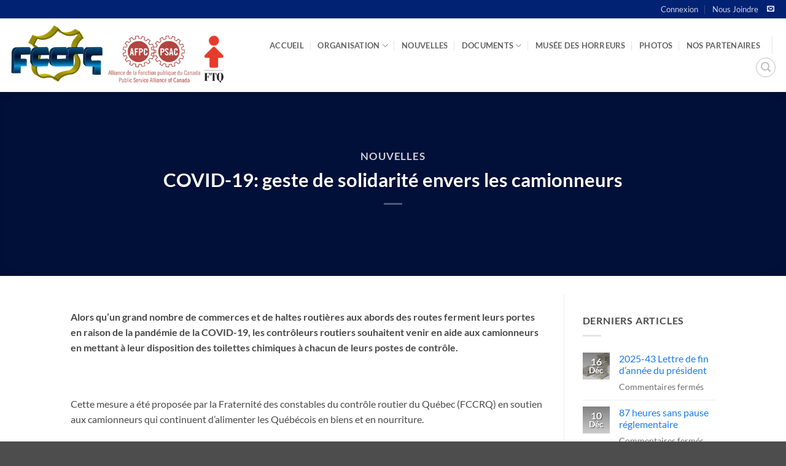

--- FILE ---
content_type: text/html; charset=UTF-8
request_url: https://fccrq.org/covid-19-geste-de-solidarite-envers-les-camionneurs/
body_size: 26543
content:
<!DOCTYPE html><html lang="fr-FR" prefix="og: https://ogp.me/ns#" class="loading-site no-js"><head><script data-no-optimize="1">var litespeed_docref=sessionStorage.getItem("litespeed_docref");litespeed_docref&&(Object.defineProperty(document,"referrer",{get:function(){return litespeed_docref}}),sessionStorage.removeItem("litespeed_docref"));</script> <meta charset="UTF-8" /><link rel="profile" href="https://gmpg.org/xfn/11" /><link rel="pingback" href="https://fccrq.org/xmlrpc.php" /> <script type="litespeed/javascript">(function(html){html.className=html.className.replace(/\bno-js\b/,'js')})(document.documentElement)</script> <meta name="viewport" content="width=device-width, initial-scale=1" /><title>COVID-19: geste de solidarité envers les camionneurs - FCCRQ</title><meta name="description" content="Alors qu&#039;un grand nombre de commerces et de haltes routières aux abords des routes ferment leurs portes en raison de la pandémie de la COVID-19, les"/><meta name="robots" content="index, follow, max-snippet:-1, max-video-preview:-1, max-image-preview:large"/><link rel="canonical" href="https://fccrq.org/covid-19-geste-de-solidarite-envers-les-camionneurs/" /><meta property="og:locale" content="fr_FR" /><meta property="og:type" content="article" /><meta property="og:title" content="COVID-19: geste de solidarité envers les camionneurs - FCCRQ" /><meta property="og:description" content="Alors qu&#039;un grand nombre de commerces et de haltes routières aux abords des routes ferment leurs portes en raison de la pandémie de la COVID-19, les" /><meta property="og:url" content="https://fccrq.org/covid-19-geste-de-solidarite-envers-les-camionneurs/" /><meta property="og:site_name" content="FCCRQ" /><meta property="article:section" content="Nouvelles" /><meta property="og:updated_time" content="2021-03-25T09:58:49-04:00" /><meta property="og:image" content="https://fccrq.org/wp-content/uploads/2020/11/logo-fccrq-square.png" /><meta property="og:image:secure_url" content="https://fccrq.org/wp-content/uploads/2020/11/logo-fccrq-square.png" /><meta property="og:image:width" content="718" /><meta property="og:image:height" content="718" /><meta property="og:image:alt" content="COVID-19: geste de solidarité envers les camionneurs" /><meta property="og:image:type" content="image/png" /><meta property="article:published_time" content="2020-03-20T17:57:47-04:00" /><meta property="article:modified_time" content="2021-03-25T09:58:49-04:00" /><meta name="twitter:card" content="summary_large_image" /><meta name="twitter:title" content="COVID-19: geste de solidarité envers les camionneurs - FCCRQ" /><meta name="twitter:description" content="Alors qu&#039;un grand nombre de commerces et de haltes routières aux abords des routes ferment leurs portes en raison de la pandémie de la COVID-19, les" /><meta name="twitter:creator" content="@info" /><meta name="twitter:image" content="https://fccrq.org/wp-content/uploads/2020/11/logo-fccrq-square.png" /><meta name="twitter:label1" content="Écrit par" /><meta name="twitter:data1" content="info" /><meta name="twitter:label2" content="Temps de lecture" /><meta name="twitter:data2" content="Moins d’une minute" /> <script type="application/ld+json" class="rank-math-schema-pro">{"@context":"https://schema.org","@graph":[{"@type":"Organization","@id":"https://fccrq.org/#organization","name":"FCCRQ","url":"https://fccrq.org","logo":{"@type":"ImageObject","@id":"https://fccrq.org/#logo","url":"http://fccrq.org/wp-content/uploads/2020/11/logo-fccrq-square.png","contentUrl":"http://fccrq.org/wp-content/uploads/2020/11/logo-fccrq-square.png","caption":"FCCRQ","inLanguage":"fr-FR","width":"718","height":"718"}},{"@type":"WebSite","@id":"https://fccrq.org/#website","url":"https://fccrq.org","name":"FCCRQ","publisher":{"@id":"https://fccrq.org/#organization"},"inLanguage":"fr-FR"},{"@type":"ImageObject","@id":"https://fccrq.org/wp-content/uploads/2020/11/logo-fccrq-square.png","url":"https://fccrq.org/wp-content/uploads/2020/11/logo-fccrq-square.png","width":"718","height":"718","inLanguage":"fr-FR"},{"@type":"WebPage","@id":"https://fccrq.org/covid-19-geste-de-solidarite-envers-les-camionneurs/#webpage","url":"https://fccrq.org/covid-19-geste-de-solidarite-envers-les-camionneurs/","name":"COVID-19: geste de solidarit\u00e9 envers les camionneurs - FCCRQ","datePublished":"2020-03-20T17:57:47-04:00","dateModified":"2021-03-25T09:58:49-04:00","isPartOf":{"@id":"https://fccrq.org/#website"},"primaryImageOfPage":{"@id":"https://fccrq.org/wp-content/uploads/2020/11/logo-fccrq-square.png"},"inLanguage":"fr-FR"},{"@type":"Person","@id":"https://fccrq.org/author/info/","name":"info","url":"https://fccrq.org/author/info/","image":{"@type":"ImageObject","@id":"https://fccrq.org/wp-content/litespeed/avatar/550a0531fd92374948048a0b7054d0f7.jpg?ver=1766003252","url":"https://fccrq.org/wp-content/litespeed/avatar/550a0531fd92374948048a0b7054d0f7.jpg?ver=1766003252","caption":"info","inLanguage":"fr-FR"},"sameAs":["https://twitter.com/info"],"worksFor":{"@id":"https://fccrq.org/#organization"}},{"@type":"BlogPosting","headline":"COVID-19: geste de solidarit\u00e9 envers les camionneurs - FCCRQ","datePublished":"2020-03-20T17:57:47-04:00","dateModified":"2021-03-25T09:58:49-04:00","articleSection":"Nouvelles","author":{"@id":"https://fccrq.org/author/info/","name":"info"},"publisher":{"@id":"https://fccrq.org/#organization"},"description":"Alors qu&#039;un grand nombre de commerces et de haltes routi\u00e8res aux abords des routes ferment leurs portes en raison de la pand\u00e9mie de la COVID-19, les","name":"COVID-19: geste de solidarit\u00e9 envers les camionneurs - FCCRQ","@id":"https://fccrq.org/covid-19-geste-de-solidarite-envers-les-camionneurs/#richSnippet","isPartOf":{"@id":"https://fccrq.org/covid-19-geste-de-solidarite-envers-les-camionneurs/#webpage"},"image":{"@id":"https://fccrq.org/wp-content/uploads/2020/11/logo-fccrq-square.png"},"inLanguage":"fr-FR","mainEntityOfPage":{"@id":"https://fccrq.org/covid-19-geste-de-solidarite-envers-les-camionneurs/#webpage"}}]}</script> <link rel='dns-prefetch' href='//www.googletagmanager.com' /><link rel='dns-prefetch' href='//stats.wp.com' /><link rel='prefetch' href='https://fccrq.org/wp-content/themes/flatsome/assets/js/flatsome.js?ver=e2eddd6c228105dac048' /><link rel='prefetch' href='https://fccrq.org/wp-content/themes/flatsome/assets/js/chunk.slider.js?ver=3.20.4' /><link rel='prefetch' href='https://fccrq.org/wp-content/themes/flatsome/assets/js/chunk.popups.js?ver=3.20.4' /><link rel='prefetch' href='https://fccrq.org/wp-content/themes/flatsome/assets/js/chunk.tooltips.js?ver=3.20.4' /><link rel="alternate" type="application/rss+xml" title="FCCRQ &raquo; Flux" href="https://fccrq.org/feed/" /><link rel="alternate" type="application/rss+xml" title="FCCRQ &raquo; Flux des commentaires" href="https://fccrq.org/comments/feed/" /><style id='wp-img-auto-sizes-contain-inline-css' type='text/css'>img:is([sizes=auto i],[sizes^="auto," i]){contain-intrinsic-size:3000px 1500px}
/*# sourceURL=wp-img-auto-sizes-contain-inline-css */</style><link data-optimized="2" rel="stylesheet" href="https://fccrq.org/wp-content/litespeed/css/76fd9322ce2a1d8765870044a381b534.css?ver=842f4" /><style id='wp-block-library-inline-css' type='text/css'>:root{--wp-block-synced-color:#7a00df;--wp-block-synced-color--rgb:122,0,223;--wp-bound-block-color:var(--wp-block-synced-color);--wp-editor-canvas-background:#ddd;--wp-admin-theme-color:#007cba;--wp-admin-theme-color--rgb:0,124,186;--wp-admin-theme-color-darker-10:#006ba1;--wp-admin-theme-color-darker-10--rgb:0,107,160.5;--wp-admin-theme-color-darker-20:#005a87;--wp-admin-theme-color-darker-20--rgb:0,90,135;--wp-admin-border-width-focus:2px}@media (min-resolution:192dpi){:root{--wp-admin-border-width-focus:1.5px}}.wp-element-button{cursor:pointer}:root .has-very-light-gray-background-color{background-color:#eee}:root .has-very-dark-gray-background-color{background-color:#313131}:root .has-very-light-gray-color{color:#eee}:root .has-very-dark-gray-color{color:#313131}:root .has-vivid-green-cyan-to-vivid-cyan-blue-gradient-background{background:linear-gradient(135deg,#00d084,#0693e3)}:root .has-purple-crush-gradient-background{background:linear-gradient(135deg,#34e2e4,#4721fb 50%,#ab1dfe)}:root .has-hazy-dawn-gradient-background{background:linear-gradient(135deg,#faaca8,#dad0ec)}:root .has-subdued-olive-gradient-background{background:linear-gradient(135deg,#fafae1,#67a671)}:root .has-atomic-cream-gradient-background{background:linear-gradient(135deg,#fdd79a,#004a59)}:root .has-nightshade-gradient-background{background:linear-gradient(135deg,#330968,#31cdcf)}:root .has-midnight-gradient-background{background:linear-gradient(135deg,#020381,#2874fc)}:root{--wp--preset--font-size--normal:16px;--wp--preset--font-size--huge:42px}.has-regular-font-size{font-size:1em}.has-larger-font-size{font-size:2.625em}.has-normal-font-size{font-size:var(--wp--preset--font-size--normal)}.has-huge-font-size{font-size:var(--wp--preset--font-size--huge)}.has-text-align-center{text-align:center}.has-text-align-left{text-align:left}.has-text-align-right{text-align:right}.has-fit-text{white-space:nowrap!important}#end-resizable-editor-section{display:none}.aligncenter{clear:both}.items-justified-left{justify-content:flex-start}.items-justified-center{justify-content:center}.items-justified-right{justify-content:flex-end}.items-justified-space-between{justify-content:space-between}.screen-reader-text{border:0;clip-path:inset(50%);height:1px;margin:-1px;overflow:hidden;padding:0;position:absolute;width:1px;word-wrap:normal!important}.screen-reader-text:focus{background-color:#ddd;clip-path:none;color:#444;display:block;font-size:1em;height:auto;left:5px;line-height:normal;padding:15px 23px 14px;text-decoration:none;top:5px;width:auto;z-index:100000}html :where(.has-border-color){border-style:solid}html :where([style*=border-top-color]){border-top-style:solid}html :where([style*=border-right-color]){border-right-style:solid}html :where([style*=border-bottom-color]){border-bottom-style:solid}html :where([style*=border-left-color]){border-left-style:solid}html :where([style*=border-width]){border-style:solid}html :where([style*=border-top-width]){border-top-style:solid}html :where([style*=border-right-width]){border-right-style:solid}html :where([style*=border-bottom-width]){border-bottom-style:solid}html :where([style*=border-left-width]){border-left-style:solid}html :where(img[class*=wp-image-]){height:auto;max-width:100%}:where(figure){margin:0 0 1em}html :where(.is-position-sticky){--wp-admin--admin-bar--position-offset:var(--wp-admin--admin-bar--height,0px)}@media screen and (max-width:600px){html :where(.is-position-sticky){--wp-admin--admin-bar--position-offset:0px}}

/*# sourceURL=wp-block-library-inline-css */</style><style id='global-styles-inline-css' type='text/css'>:root{--wp--preset--aspect-ratio--square: 1;--wp--preset--aspect-ratio--4-3: 4/3;--wp--preset--aspect-ratio--3-4: 3/4;--wp--preset--aspect-ratio--3-2: 3/2;--wp--preset--aspect-ratio--2-3: 2/3;--wp--preset--aspect-ratio--16-9: 16/9;--wp--preset--aspect-ratio--9-16: 9/16;--wp--preset--color--black: #000000;--wp--preset--color--cyan-bluish-gray: #abb8c3;--wp--preset--color--white: #ffffff;--wp--preset--color--pale-pink: #f78da7;--wp--preset--color--vivid-red: #cf2e2e;--wp--preset--color--luminous-vivid-orange: #ff6900;--wp--preset--color--luminous-vivid-amber: #fcb900;--wp--preset--color--light-green-cyan: #7bdcb5;--wp--preset--color--vivid-green-cyan: #00d084;--wp--preset--color--pale-cyan-blue: #8ed1fc;--wp--preset--color--vivid-cyan-blue: #0693e3;--wp--preset--color--vivid-purple: #9b51e0;--wp--preset--color--primary: #012173;--wp--preset--color--secondary: #8e8e1a;--wp--preset--color--success: #627D47;--wp--preset--color--alert: #b20000;--wp--preset--gradient--vivid-cyan-blue-to-vivid-purple: linear-gradient(135deg,rgb(6,147,227) 0%,rgb(155,81,224) 100%);--wp--preset--gradient--light-green-cyan-to-vivid-green-cyan: linear-gradient(135deg,rgb(122,220,180) 0%,rgb(0,208,130) 100%);--wp--preset--gradient--luminous-vivid-amber-to-luminous-vivid-orange: linear-gradient(135deg,rgb(252,185,0) 0%,rgb(255,105,0) 100%);--wp--preset--gradient--luminous-vivid-orange-to-vivid-red: linear-gradient(135deg,rgb(255,105,0) 0%,rgb(207,46,46) 100%);--wp--preset--gradient--very-light-gray-to-cyan-bluish-gray: linear-gradient(135deg,rgb(238,238,238) 0%,rgb(169,184,195) 100%);--wp--preset--gradient--cool-to-warm-spectrum: linear-gradient(135deg,rgb(74,234,220) 0%,rgb(151,120,209) 20%,rgb(207,42,186) 40%,rgb(238,44,130) 60%,rgb(251,105,98) 80%,rgb(254,248,76) 100%);--wp--preset--gradient--blush-light-purple: linear-gradient(135deg,rgb(255,206,236) 0%,rgb(152,150,240) 100%);--wp--preset--gradient--blush-bordeaux: linear-gradient(135deg,rgb(254,205,165) 0%,rgb(254,45,45) 50%,rgb(107,0,62) 100%);--wp--preset--gradient--luminous-dusk: linear-gradient(135deg,rgb(255,203,112) 0%,rgb(199,81,192) 50%,rgb(65,88,208) 100%);--wp--preset--gradient--pale-ocean: linear-gradient(135deg,rgb(255,245,203) 0%,rgb(182,227,212) 50%,rgb(51,167,181) 100%);--wp--preset--gradient--electric-grass: linear-gradient(135deg,rgb(202,248,128) 0%,rgb(113,206,126) 100%);--wp--preset--gradient--midnight: linear-gradient(135deg,rgb(2,3,129) 0%,rgb(40,116,252) 100%);--wp--preset--font-size--small: 13px;--wp--preset--font-size--medium: 20px;--wp--preset--font-size--large: 36px;--wp--preset--font-size--x-large: 42px;--wp--preset--spacing--20: 0.44rem;--wp--preset--spacing--30: 0.67rem;--wp--preset--spacing--40: 1rem;--wp--preset--spacing--50: 1.5rem;--wp--preset--spacing--60: 2.25rem;--wp--preset--spacing--70: 3.38rem;--wp--preset--spacing--80: 5.06rem;--wp--preset--shadow--natural: 6px 6px 9px rgba(0, 0, 0, 0.2);--wp--preset--shadow--deep: 12px 12px 50px rgba(0, 0, 0, 0.4);--wp--preset--shadow--sharp: 6px 6px 0px rgba(0, 0, 0, 0.2);--wp--preset--shadow--outlined: 6px 6px 0px -3px rgb(255, 255, 255), 6px 6px rgb(0, 0, 0);--wp--preset--shadow--crisp: 6px 6px 0px rgb(0, 0, 0);}:where(body) { margin: 0; }.wp-site-blocks > .alignleft { float: left; margin-right: 2em; }.wp-site-blocks > .alignright { float: right; margin-left: 2em; }.wp-site-blocks > .aligncenter { justify-content: center; margin-left: auto; margin-right: auto; }:where(.is-layout-flex){gap: 0.5em;}:where(.is-layout-grid){gap: 0.5em;}.is-layout-flow > .alignleft{float: left;margin-inline-start: 0;margin-inline-end: 2em;}.is-layout-flow > .alignright{float: right;margin-inline-start: 2em;margin-inline-end: 0;}.is-layout-flow > .aligncenter{margin-left: auto !important;margin-right: auto !important;}.is-layout-constrained > .alignleft{float: left;margin-inline-start: 0;margin-inline-end: 2em;}.is-layout-constrained > .alignright{float: right;margin-inline-start: 2em;margin-inline-end: 0;}.is-layout-constrained > .aligncenter{margin-left: auto !important;margin-right: auto !important;}.is-layout-constrained > :where(:not(.alignleft):not(.alignright):not(.alignfull)){margin-left: auto !important;margin-right: auto !important;}body .is-layout-flex{display: flex;}.is-layout-flex{flex-wrap: wrap;align-items: center;}.is-layout-flex > :is(*, div){margin: 0;}body .is-layout-grid{display: grid;}.is-layout-grid > :is(*, div){margin: 0;}body{padding-top: 0px;padding-right: 0px;padding-bottom: 0px;padding-left: 0px;}a:where(:not(.wp-element-button)){text-decoration: none;}:root :where(.wp-element-button, .wp-block-button__link){background-color: #32373c;border-width: 0;color: #fff;font-family: inherit;font-size: inherit;font-style: inherit;font-weight: inherit;letter-spacing: inherit;line-height: inherit;padding-top: calc(0.667em + 2px);padding-right: calc(1.333em + 2px);padding-bottom: calc(0.667em + 2px);padding-left: calc(1.333em + 2px);text-decoration: none;text-transform: inherit;}.has-black-color{color: var(--wp--preset--color--black) !important;}.has-cyan-bluish-gray-color{color: var(--wp--preset--color--cyan-bluish-gray) !important;}.has-white-color{color: var(--wp--preset--color--white) !important;}.has-pale-pink-color{color: var(--wp--preset--color--pale-pink) !important;}.has-vivid-red-color{color: var(--wp--preset--color--vivid-red) !important;}.has-luminous-vivid-orange-color{color: var(--wp--preset--color--luminous-vivid-orange) !important;}.has-luminous-vivid-amber-color{color: var(--wp--preset--color--luminous-vivid-amber) !important;}.has-light-green-cyan-color{color: var(--wp--preset--color--light-green-cyan) !important;}.has-vivid-green-cyan-color{color: var(--wp--preset--color--vivid-green-cyan) !important;}.has-pale-cyan-blue-color{color: var(--wp--preset--color--pale-cyan-blue) !important;}.has-vivid-cyan-blue-color{color: var(--wp--preset--color--vivid-cyan-blue) !important;}.has-vivid-purple-color{color: var(--wp--preset--color--vivid-purple) !important;}.has-primary-color{color: var(--wp--preset--color--primary) !important;}.has-secondary-color{color: var(--wp--preset--color--secondary) !important;}.has-success-color{color: var(--wp--preset--color--success) !important;}.has-alert-color{color: var(--wp--preset--color--alert) !important;}.has-black-background-color{background-color: var(--wp--preset--color--black) !important;}.has-cyan-bluish-gray-background-color{background-color: var(--wp--preset--color--cyan-bluish-gray) !important;}.has-white-background-color{background-color: var(--wp--preset--color--white) !important;}.has-pale-pink-background-color{background-color: var(--wp--preset--color--pale-pink) !important;}.has-vivid-red-background-color{background-color: var(--wp--preset--color--vivid-red) !important;}.has-luminous-vivid-orange-background-color{background-color: var(--wp--preset--color--luminous-vivid-orange) !important;}.has-luminous-vivid-amber-background-color{background-color: var(--wp--preset--color--luminous-vivid-amber) !important;}.has-light-green-cyan-background-color{background-color: var(--wp--preset--color--light-green-cyan) !important;}.has-vivid-green-cyan-background-color{background-color: var(--wp--preset--color--vivid-green-cyan) !important;}.has-pale-cyan-blue-background-color{background-color: var(--wp--preset--color--pale-cyan-blue) !important;}.has-vivid-cyan-blue-background-color{background-color: var(--wp--preset--color--vivid-cyan-blue) !important;}.has-vivid-purple-background-color{background-color: var(--wp--preset--color--vivid-purple) !important;}.has-primary-background-color{background-color: var(--wp--preset--color--primary) !important;}.has-secondary-background-color{background-color: var(--wp--preset--color--secondary) !important;}.has-success-background-color{background-color: var(--wp--preset--color--success) !important;}.has-alert-background-color{background-color: var(--wp--preset--color--alert) !important;}.has-black-border-color{border-color: var(--wp--preset--color--black) !important;}.has-cyan-bluish-gray-border-color{border-color: var(--wp--preset--color--cyan-bluish-gray) !important;}.has-white-border-color{border-color: var(--wp--preset--color--white) !important;}.has-pale-pink-border-color{border-color: var(--wp--preset--color--pale-pink) !important;}.has-vivid-red-border-color{border-color: var(--wp--preset--color--vivid-red) !important;}.has-luminous-vivid-orange-border-color{border-color: var(--wp--preset--color--luminous-vivid-orange) !important;}.has-luminous-vivid-amber-border-color{border-color: var(--wp--preset--color--luminous-vivid-amber) !important;}.has-light-green-cyan-border-color{border-color: var(--wp--preset--color--light-green-cyan) !important;}.has-vivid-green-cyan-border-color{border-color: var(--wp--preset--color--vivid-green-cyan) !important;}.has-pale-cyan-blue-border-color{border-color: var(--wp--preset--color--pale-cyan-blue) !important;}.has-vivid-cyan-blue-border-color{border-color: var(--wp--preset--color--vivid-cyan-blue) !important;}.has-vivid-purple-border-color{border-color: var(--wp--preset--color--vivid-purple) !important;}.has-primary-border-color{border-color: var(--wp--preset--color--primary) !important;}.has-secondary-border-color{border-color: var(--wp--preset--color--secondary) !important;}.has-success-border-color{border-color: var(--wp--preset--color--success) !important;}.has-alert-border-color{border-color: var(--wp--preset--color--alert) !important;}.has-vivid-cyan-blue-to-vivid-purple-gradient-background{background: var(--wp--preset--gradient--vivid-cyan-blue-to-vivid-purple) !important;}.has-light-green-cyan-to-vivid-green-cyan-gradient-background{background: var(--wp--preset--gradient--light-green-cyan-to-vivid-green-cyan) !important;}.has-luminous-vivid-amber-to-luminous-vivid-orange-gradient-background{background: var(--wp--preset--gradient--luminous-vivid-amber-to-luminous-vivid-orange) !important;}.has-luminous-vivid-orange-to-vivid-red-gradient-background{background: var(--wp--preset--gradient--luminous-vivid-orange-to-vivid-red) !important;}.has-very-light-gray-to-cyan-bluish-gray-gradient-background{background: var(--wp--preset--gradient--very-light-gray-to-cyan-bluish-gray) !important;}.has-cool-to-warm-spectrum-gradient-background{background: var(--wp--preset--gradient--cool-to-warm-spectrum) !important;}.has-blush-light-purple-gradient-background{background: var(--wp--preset--gradient--blush-light-purple) !important;}.has-blush-bordeaux-gradient-background{background: var(--wp--preset--gradient--blush-bordeaux) !important;}.has-luminous-dusk-gradient-background{background: var(--wp--preset--gradient--luminous-dusk) !important;}.has-pale-ocean-gradient-background{background: var(--wp--preset--gradient--pale-ocean) !important;}.has-electric-grass-gradient-background{background: var(--wp--preset--gradient--electric-grass) !important;}.has-midnight-gradient-background{background: var(--wp--preset--gradient--midnight) !important;}.has-small-font-size{font-size: var(--wp--preset--font-size--small) !important;}.has-medium-font-size{font-size: var(--wp--preset--font-size--medium) !important;}.has-large-font-size{font-size: var(--wp--preset--font-size--large) !important;}.has-x-large-font-size{font-size: var(--wp--preset--font-size--x-large) !important;}
/*# sourceURL=global-styles-inline-css */</style><style id='flatsome-main-inline-css' type='text/css'>@font-face {
				font-family: "fl-icons";
				font-display: block;
				src: url(https://fccrq.org/wp-content/themes/flatsome/assets/css/icons/fl-icons.eot?v=3.20.4);
				src:
					url(https://fccrq.org/wp-content/themes/flatsome/assets/css/icons/fl-icons.eot#iefix?v=3.20.4) format("embedded-opentype"),
					url(https://fccrq.org/wp-content/themes/flatsome/assets/css/icons/fl-icons.woff2?v=3.20.4) format("woff2"),
					url(https://fccrq.org/wp-content/themes/flatsome/assets/css/icons/fl-icons.ttf?v=3.20.4) format("truetype"),
					url(https://fccrq.org/wp-content/themes/flatsome/assets/css/icons/fl-icons.woff?v=3.20.4) format("woff"),
					url(https://fccrq.org/wp-content/themes/flatsome/assets/css/icons/fl-icons.svg?v=3.20.4#fl-icons) format("svg");
			}
/*# sourceURL=flatsome-main-inline-css */</style> <script id="cookie-law-info-js-extra" type="litespeed/javascript">var _ckyConfig={"_ipData":[],"_assetsURL":"https://fccrq.org/wp-content/plugins/cookie-law-info/lite/frontend/images/","_publicURL":"https://fccrq.org","_expiry":"365","_categories":[{"name":"N\u00e9cessaire","slug":"necessary","isNecessary":!0,"ccpaDoNotSell":!0,"cookies":[],"active":!0,"defaultConsent":{"gdpr":!0,"ccpa":!0}},{"name":"Fonctionnelle","slug":"functional","isNecessary":!1,"ccpaDoNotSell":!0,"cookies":[],"active":!0,"defaultConsent":{"gdpr":!1,"ccpa":!1}},{"name":"Analytique","slug":"analytics","isNecessary":!1,"ccpaDoNotSell":!0,"cookies":[],"active":!0,"defaultConsent":{"gdpr":!1,"ccpa":!1}},{"name":"Performance","slug":"performance","isNecessary":!1,"ccpaDoNotSell":!0,"cookies":[],"active":!0,"defaultConsent":{"gdpr":!1,"ccpa":!1}},{"name":"Publicit\u00e9","slug":"advertisement","isNecessary":!1,"ccpaDoNotSell":!0,"cookies":[],"active":!0,"defaultConsent":{"gdpr":!1,"ccpa":!1}}],"_activeLaw":"gdpr","_rootDomain":"","_block":"1","_showBanner":"1","_bannerConfig":{"settings":{"type":"box","preferenceCenterType":"popup","position":"bottom-left","applicableLaw":"gdpr"},"behaviours":{"reloadBannerOnAccept":!1,"loadAnalyticsByDefault":!1,"animations":{"onLoad":"animate","onHide":"sticky"}},"config":{"revisitConsent":{"status":!0,"tag":"revisit-consent","position":"bottom-left","meta":{"url":"#"},"styles":{"background-color":"#0056A7"},"elements":{"title":{"type":"text","tag":"revisit-consent-title","status":!0,"styles":{"color":"#0056a7"}}}},"preferenceCenter":{"toggle":{"status":!0,"tag":"detail-category-toggle","type":"toggle","states":{"active":{"styles":{"background-color":"#1863DC"}},"inactive":{"styles":{"background-color":"#D0D5D2"}}}}},"categoryPreview":{"status":!1,"toggle":{"status":!0,"tag":"detail-category-preview-toggle","type":"toggle","states":{"active":{"styles":{"background-color":"#1863DC"}},"inactive":{"styles":{"background-color":"#D0D5D2"}}}}},"videoPlaceholder":{"status":!0,"styles":{"background-color":"#000000","border-color":"#000000","color":"#ffffff"}},"readMore":{"status":!1,"tag":"readmore-button","type":"link","meta":{"noFollow":!0,"newTab":!0},"styles":{"color":"#1863DC","background-color":"transparent","border-color":"transparent"}},"showMore":{"status":!0,"tag":"show-desc-button","type":"button","styles":{"color":"#1863DC"}},"showLess":{"status":!0,"tag":"hide-desc-button","type":"button","styles":{"color":"#1863DC"}},"alwaysActive":{"status":!0,"tag":"always-active","styles":{"color":"#008000"}},"manualLinks":{"status":!0,"tag":"manual-links","type":"link","styles":{"color":"#1863DC"}},"auditTable":{"status":!0},"optOption":{"status":!0,"toggle":{"status":!0,"tag":"optout-option-toggle","type":"toggle","states":{"active":{"styles":{"background-color":"#1863dc"}},"inactive":{"styles":{"background-color":"#FFFFFF"}}}}}}},"_version":"3.3.9","_logConsent":"1","_tags":[{"tag":"accept-button","styles":{"color":"#FFFFFF","background-color":"#1863DC","border-color":"#1863DC"}},{"tag":"reject-button","styles":{"color":"#1863DC","background-color":"transparent","border-color":"#1863DC"}},{"tag":"settings-button","styles":{"color":"#1863DC","background-color":"transparent","border-color":"#1863DC"}},{"tag":"readmore-button","styles":{"color":"#1863DC","background-color":"transparent","border-color":"transparent"}},{"tag":"donotsell-button","styles":{"color":"#1863DC","background-color":"transparent","border-color":"transparent"}},{"tag":"show-desc-button","styles":{"color":"#1863DC"}},{"tag":"hide-desc-button","styles":{"color":"#1863DC"}},{"tag":"cky-always-active","styles":[]},{"tag":"cky-link","styles":[]},{"tag":"accept-button","styles":{"color":"#FFFFFF","background-color":"#1863DC","border-color":"#1863DC"}},{"tag":"revisit-consent","styles":{"background-color":"#0056A7"}}],"_shortCodes":[{"key":"cky_readmore","content":"\u003Ca href=\"#\" class=\"cky-policy\" aria-label=\"Politique relative aux cookies\" target=\"_blank\" rel=\"noopener\" data-cky-tag=\"readmore-button\"\u003EPolitique relative aux cookies\u003C/a\u003E","tag":"readmore-button","status":!1,"attributes":{"rel":"nofollow","target":"_blank"}},{"key":"cky_show_desc","content":"\u003Cbutton class=\"cky-show-desc-btn\" data-cky-tag=\"show-desc-button\" aria-label=\"Afficher plus\"\u003EAfficher plus\u003C/button\u003E","tag":"show-desc-button","status":!0,"attributes":[]},{"key":"cky_hide_desc","content":"\u003Cbutton class=\"cky-show-desc-btn\" data-cky-tag=\"hide-desc-button\" aria-label=\"Afficher moins\"\u003EAfficher moins\u003C/button\u003E","tag":"hide-desc-button","status":!0,"attributes":[]},{"key":"cky_optout_show_desc","content":"[cky_optout_show_desc]","tag":"optout-show-desc-button","status":!0,"attributes":[]},{"key":"cky_optout_hide_desc","content":"[cky_optout_hide_desc]","tag":"optout-hide-desc-button","status":!0,"attributes":[]},{"key":"cky_category_toggle_label","content":"[cky_{{status}}_category_label] [cky_preference_{{category_slug}}_title]","tag":"","status":!0,"attributes":[]},{"key":"cky_enable_category_label","content":"Activer","tag":"","status":!0,"attributes":[]},{"key":"cky_disable_category_label","content":"D\u00e9sactiver","tag":"","status":!0,"attributes":[]},{"key":"cky_video_placeholder","content":"\u003Cdiv class=\"video-placeholder-normal\" data-cky-tag=\"video-placeholder\" id=\"[UNIQUEID]\"\u003E\u003Cp class=\"video-placeholder-text-normal\" data-cky-tag=\"placeholder-title\"\u003EVeuillez accepter le consentement des cookies\u003C/p\u003E\u003C/div\u003E","tag":"","status":!0,"attributes":[]},{"key":"cky_enable_optout_label","content":"Activer","tag":"","status":!0,"attributes":[]},{"key":"cky_disable_optout_label","content":"D\u00e9sactiver","tag":"","status":!0,"attributes":[]},{"key":"cky_optout_toggle_label","content":"[cky_{{status}}_optout_label] [cky_optout_option_title]","tag":"","status":!0,"attributes":[]},{"key":"cky_optout_option_title","content":"Ne pas vendre ou partager mes informations personnelles","tag":"","status":!0,"attributes":[]},{"key":"cky_optout_close_label","content":"Fermer","tag":"","status":!0,"attributes":[]},{"key":"cky_preference_close_label","content":"Fermer","tag":"","status":!0,"attributes":[]}],"_rtl":"","_language":"fr","_providersToBlock":[]};var _ckyStyles={"css":".cky-overlay{background: #000000; opacity: 0.4; position: fixed; top: 0; left: 0; width: 100%; height: 100%; z-index: 99999999;}.cky-hide{display: none;}.cky-btn-revisit-wrapper{display: flex; align-items: center; justify-content: center; background: #0056a7; width: 45px; height: 45px; border-radius: 50%; position: fixed; z-index: 999999; cursor: pointer;}.cky-revisit-bottom-left{bottom: 15px; left: 15px;}.cky-revisit-bottom-right{bottom: 15px; right: 15px;}.cky-btn-revisit-wrapper .cky-btn-revisit{display: flex; align-items: center; justify-content: center; background: none; border: none; cursor: pointer; position: relative; margin: 0; padding: 0;}.cky-btn-revisit-wrapper .cky-btn-revisit img{max-width: fit-content; margin: 0; height: 30px; width: 30px;}.cky-revisit-bottom-left:hover::before{content: attr(data-tooltip); position: absolute; background: #4e4b66; color: #ffffff; left: calc(100% + 7px); font-size: 12px; line-height: 16px; width: max-content; padding: 4px 8px; border-radius: 4px;}.cky-revisit-bottom-left:hover::after{position: absolute; content: \"\"; border: 5px solid transparent; left: calc(100% + 2px); border-left-width: 0; border-right-color: #4e4b66;}.cky-revisit-bottom-right:hover::before{content: attr(data-tooltip); position: absolute; background: #4e4b66; color: #ffffff; right: calc(100% + 7px); font-size: 12px; line-height: 16px; width: max-content; padding: 4px 8px; border-radius: 4px;}.cky-revisit-bottom-right:hover::after{position: absolute; content: \"\"; border: 5px solid transparent; right: calc(100% + 2px); border-right-width: 0; border-left-color: #4e4b66;}.cky-revisit-hide{display: none;}.cky-consent-container{position: fixed; width: 440px; box-sizing: border-box; z-index: 9999999; border-radius: 6px;}.cky-consent-container .cky-consent-bar{background: #ffffff; border: 1px solid; padding: 20px 26px; box-shadow: 0 -1px 10px 0 #acabab4d; border-radius: 6px;}.cky-box-bottom-left{bottom: 40px; left: 40px;}.cky-box-bottom-right{bottom: 40px; right: 40px;}.cky-box-top-left{top: 40px; left: 40px;}.cky-box-top-right{top: 40px; right: 40px;}.cky-custom-brand-logo-wrapper .cky-custom-brand-logo{width: 100px; height: auto; margin: 0 0 12px 0;}.cky-notice .cky-title{color: #212121; font-weight: 700; font-size: 18px; line-height: 24px; margin: 0 0 12px 0;}.cky-notice-des *,.cky-preference-content-wrapper *,.cky-accordion-header-des *,.cky-gpc-wrapper .cky-gpc-desc *{font-size: 14px;}.cky-notice-des{color: #212121; font-size: 14px; line-height: 24px; font-weight: 400;}.cky-notice-des img{height: 25px; width: 25px;}.cky-consent-bar .cky-notice-des p,.cky-gpc-wrapper .cky-gpc-desc p,.cky-preference-body-wrapper .cky-preference-content-wrapper p,.cky-accordion-header-wrapper .cky-accordion-header-des p,.cky-cookie-des-table li div:last-child p{color: inherit; margin-top: 0; overflow-wrap: break-word;}.cky-notice-des P:last-child,.cky-preference-content-wrapper p:last-child,.cky-cookie-des-table li div:last-child p:last-child,.cky-gpc-wrapper .cky-gpc-desc p:last-child{margin-bottom: 0;}.cky-notice-des a.cky-policy,.cky-notice-des button.cky-policy{font-size: 14px; color: #1863dc; white-space: nowrap; cursor: pointer; background: transparent; border: 1px solid; text-decoration: underline;}.cky-notice-des button.cky-policy{padding: 0;}.cky-notice-des a.cky-policy:focus-visible,.cky-notice-des button.cky-policy:focus-visible,.cky-preference-content-wrapper .cky-show-desc-btn:focus-visible,.cky-accordion-header .cky-accordion-btn:focus-visible,.cky-preference-header .cky-btn-close:focus-visible,.cky-switch input[type=\"checkbox\"]:focus-visible,.cky-footer-wrapper a:focus-visible,.cky-btn:focus-visible{outline: 2px solid #1863dc; outline-offset: 2px;}.cky-btn:focus:not(:focus-visible),.cky-accordion-header .cky-accordion-btn:focus:not(:focus-visible),.cky-preference-content-wrapper .cky-show-desc-btn:focus:not(:focus-visible),.cky-btn-revisit-wrapper .cky-btn-revisit:focus:not(:focus-visible),.cky-preference-header .cky-btn-close:focus:not(:focus-visible),.cky-consent-bar .cky-banner-btn-close:focus:not(:focus-visible){outline: 0;}button.cky-show-desc-btn:not(:hover):not(:active){color: #1863dc; background: transparent;}button.cky-accordion-btn:not(:hover):not(:active),button.cky-banner-btn-close:not(:hover):not(:active),button.cky-btn-revisit:not(:hover):not(:active),button.cky-btn-close:not(:hover):not(:active){background: transparent;}.cky-consent-bar button:hover,.cky-modal.cky-modal-open button:hover,.cky-consent-bar button:focus,.cky-modal.cky-modal-open button:focus{text-decoration: none;}.cky-notice-btn-wrapper{display: flex; justify-content: flex-start; align-items: center; flex-wrap: wrap; margin-top: 16px;}.cky-notice-btn-wrapper .cky-btn{text-shadow: none; box-shadow: none;}.cky-btn{flex: auto; max-width: 100%; font-size: 14px; font-family: inherit; line-height: 24px; padding: 8px; font-weight: 500; margin: 0 8px 0 0; border-radius: 2px; cursor: pointer; text-align: center; text-transform: none; min-height: 0;}.cky-btn:hover{opacity: 0.8;}.cky-btn-customize{color: #1863dc; background: transparent; border: 2px solid #1863dc;}.cky-btn-reject{color: #1863dc; background: transparent; border: 2px solid #1863dc;}.cky-btn-accept{background: #1863dc; color: #ffffff; border: 2px solid #1863dc;}.cky-btn:last-child{margin-right: 0;}@media (max-width: 576px){.cky-box-bottom-left{bottom: 0; left: 0;}.cky-box-bottom-right{bottom: 0; right: 0;}.cky-box-top-left{top: 0; left: 0;}.cky-box-top-right{top: 0; right: 0;}}@media (max-width: 440px){.cky-box-bottom-left, .cky-box-bottom-right, .cky-box-top-left, .cky-box-top-right{width: 100%; max-width: 100%;}.cky-consent-container .cky-consent-bar{padding: 20px 0;}.cky-custom-brand-logo-wrapper, .cky-notice .cky-title, .cky-notice-des, .cky-notice-btn-wrapper{padding: 0 24px;}.cky-notice-des{max-height: 40vh; overflow-y: scroll;}.cky-notice-btn-wrapper{flex-direction: column; margin-top: 0;}.cky-btn{width: 100%; margin: 10px 0 0 0;}.cky-notice-btn-wrapper .cky-btn-customize{order: 2;}.cky-notice-btn-wrapper .cky-btn-reject{order: 3;}.cky-notice-btn-wrapper .cky-btn-accept{order: 1; margin-top: 16px;}}@media (max-width: 352px){.cky-notice .cky-title{font-size: 16px;}.cky-notice-des *{font-size: 12px;}.cky-notice-des, .cky-btn{font-size: 12px;}}.cky-modal.cky-modal-open{display: flex; visibility: visible; -webkit-transform: translate(-50%, -50%); -moz-transform: translate(-50%, -50%); -ms-transform: translate(-50%, -50%); -o-transform: translate(-50%, -50%); transform: translate(-50%, -50%); top: 50%; left: 50%; transition: all 1s ease;}.cky-modal{box-shadow: 0 32px 68px rgba(0, 0, 0, 0.3); margin: 0 auto; position: fixed; max-width: 100%; background: #ffffff; top: 50%; box-sizing: border-box; border-radius: 6px; z-index: 999999999; color: #212121; -webkit-transform: translate(-50%, 100%); -moz-transform: translate(-50%, 100%); -ms-transform: translate(-50%, 100%); -o-transform: translate(-50%, 100%); transform: translate(-50%, 100%); visibility: hidden; transition: all 0s ease;}.cky-preference-center{max-height: 79vh; overflow: hidden; width: 845px; overflow: hidden; flex: 1 1 0; display: flex; flex-direction: column; border-radius: 6px;}.cky-preference-header{display: flex; align-items: center; justify-content: space-between; padding: 22px 24px; border-bottom: 1px solid;}.cky-preference-header .cky-preference-title{font-size: 18px; font-weight: 700; line-height: 24px;}.cky-preference-header .cky-btn-close{margin: 0; cursor: pointer; vertical-align: middle; padding: 0; background: none; border: none; width: auto; height: auto; min-height: 0; line-height: 0; text-shadow: none; box-shadow: none;}.cky-preference-header .cky-btn-close img{margin: 0; height: 10px; width: 10px;}.cky-preference-body-wrapper{padding: 0 24px; flex: 1; overflow: auto; box-sizing: border-box;}.cky-preference-content-wrapper,.cky-gpc-wrapper .cky-gpc-desc{font-size: 14px; line-height: 24px; font-weight: 400; padding: 12px 0;}.cky-preference-content-wrapper{border-bottom: 1px solid;}.cky-preference-content-wrapper img{height: 25px; width: 25px;}.cky-preference-content-wrapper .cky-show-desc-btn{font-size: 14px; font-family: inherit; color: #1863dc; text-decoration: none; line-height: 24px; padding: 0; margin: 0; white-space: nowrap; cursor: pointer; background: transparent; border-color: transparent; text-transform: none; min-height: 0; text-shadow: none; box-shadow: none;}.cky-accordion-wrapper{margin-bottom: 10px;}.cky-accordion{border-bottom: 1px solid;}.cky-accordion:last-child{border-bottom: none;}.cky-accordion .cky-accordion-item{display: flex; margin-top: 10px;}.cky-accordion .cky-accordion-body{display: none;}.cky-accordion.cky-accordion-active .cky-accordion-body{display: block; padding: 0 22px; margin-bottom: 16px;}.cky-accordion-header-wrapper{cursor: pointer; width: 100%;}.cky-accordion-item .cky-accordion-header{display: flex; justify-content: space-between; align-items: center;}.cky-accordion-header .cky-accordion-btn{font-size: 16px; font-family: inherit; color: #212121; line-height: 24px; background: none; border: none; font-weight: 700; padding: 0; margin: 0; cursor: pointer; text-transform: none; min-height: 0; text-shadow: none; box-shadow: none;}.cky-accordion-header .cky-always-active{color: #008000; font-weight: 600; line-height: 24px; font-size: 14px;}.cky-accordion-header-des{font-size: 14px; line-height: 24px; margin: 10px 0 16px 0;}.cky-accordion-chevron{margin-right: 22px; position: relative; cursor: pointer;}.cky-accordion-chevron-hide{display: none;}.cky-accordion .cky-accordion-chevron i::before{content: \"\"; position: absolute; border-right: 1.4px solid; border-bottom: 1.4px solid; border-color: inherit; height: 6px; width: 6px; -webkit-transform: rotate(-45deg); -moz-transform: rotate(-45deg); -ms-transform: rotate(-45deg); -o-transform: rotate(-45deg); transform: rotate(-45deg); transition: all 0.2s ease-in-out; top: 8px;}.cky-accordion.cky-accordion-active .cky-accordion-chevron i::before{-webkit-transform: rotate(45deg); -moz-transform: rotate(45deg); -ms-transform: rotate(45deg); -o-transform: rotate(45deg); transform: rotate(45deg);}.cky-audit-table{background: #f4f4f4; border-radius: 6px;}.cky-audit-table .cky-empty-cookies-text{color: inherit; font-size: 12px; line-height: 24px; margin: 0; padding: 10px;}.cky-audit-table .cky-cookie-des-table{font-size: 12px; line-height: 24px; font-weight: normal; padding: 15px 10px; border-bottom: 1px solid; border-bottom-color: inherit; margin: 0;}.cky-audit-table .cky-cookie-des-table:last-child{border-bottom: none;}.cky-audit-table .cky-cookie-des-table li{list-style-type: none; display: flex; padding: 3px 0;}.cky-audit-table .cky-cookie-des-table li:first-child{padding-top: 0;}.cky-cookie-des-table li div:first-child{width: 100px; font-weight: 600; word-break: break-word; word-wrap: break-word;}.cky-cookie-des-table li div:last-child{flex: 1; word-break: break-word; word-wrap: break-word; margin-left: 8px;}.cky-footer-shadow{display: block; width: 100%; height: 40px; background: linear-gradient(180deg, rgba(255, 255, 255, 0) 0%, #ffffff 100%); position: absolute; bottom: calc(100% - 1px);}.cky-footer-wrapper{position: relative;}.cky-prefrence-btn-wrapper{display: flex; flex-wrap: wrap; align-items: center; justify-content: center; padding: 22px 24px; border-top: 1px solid;}.cky-prefrence-btn-wrapper .cky-btn{flex: auto; max-width: 100%; text-shadow: none; box-shadow: none;}.cky-btn-preferences{color: #1863dc; background: transparent; border: 2px solid #1863dc;}.cky-preference-header,.cky-preference-body-wrapper,.cky-preference-content-wrapper,.cky-accordion-wrapper,.cky-accordion,.cky-accordion-wrapper,.cky-footer-wrapper,.cky-prefrence-btn-wrapper{border-color: inherit;}@media (max-width: 845px){.cky-modal{max-width: calc(100% - 16px);}}@media (max-width: 576px){.cky-modal{max-width: 100%;}.cky-preference-center{max-height: 100vh;}.cky-prefrence-btn-wrapper{flex-direction: column;}.cky-accordion.cky-accordion-active .cky-accordion-body{padding-right: 0;}.cky-prefrence-btn-wrapper .cky-btn{width: 100%; margin: 10px 0 0 0;}.cky-prefrence-btn-wrapper .cky-btn-reject{order: 3;}.cky-prefrence-btn-wrapper .cky-btn-accept{order: 1; margin-top: 0;}.cky-prefrence-btn-wrapper .cky-btn-preferences{order: 2;}}@media (max-width: 425px){.cky-accordion-chevron{margin-right: 15px;}.cky-notice-btn-wrapper{margin-top: 0;}.cky-accordion.cky-accordion-active .cky-accordion-body{padding: 0 15px;}}@media (max-width: 352px){.cky-preference-header .cky-preference-title{font-size: 16px;}.cky-preference-header{padding: 16px 24px;}.cky-preference-content-wrapper *, .cky-accordion-header-des *{font-size: 12px;}.cky-preference-content-wrapper, .cky-preference-content-wrapper .cky-show-more, .cky-accordion-header .cky-always-active, .cky-accordion-header-des, .cky-preference-content-wrapper .cky-show-desc-btn, .cky-notice-des a.cky-policy{font-size: 12px;}.cky-accordion-header .cky-accordion-btn{font-size: 14px;}}.cky-switch{display: flex;}.cky-switch input[type=\"checkbox\"]{position: relative; width: 44px; height: 24px; margin: 0; background: #d0d5d2; -webkit-appearance: none; border-radius: 50px; cursor: pointer; outline: 0; border: none; top: 0;}.cky-switch input[type=\"checkbox\"]:checked{background: #1863dc;}.cky-switch input[type=\"checkbox\"]:before{position: absolute; content: \"\"; height: 20px; width: 20px; left: 2px; bottom: 2px; border-radius: 50%; background-color: white; -webkit-transition: 0.4s; transition: 0.4s; margin: 0;}.cky-switch input[type=\"checkbox\"]:after{display: none;}.cky-switch input[type=\"checkbox\"]:checked:before{-webkit-transform: translateX(20px); -ms-transform: translateX(20px); transform: translateX(20px);}@media (max-width: 425px){.cky-switch input[type=\"checkbox\"]{width: 38px; height: 21px;}.cky-switch input[type=\"checkbox\"]:before{height: 17px; width: 17px;}.cky-switch input[type=\"checkbox\"]:checked:before{-webkit-transform: translateX(17px); -ms-transform: translateX(17px); transform: translateX(17px);}}.cky-consent-bar .cky-banner-btn-close{position: absolute; right: 9px; top: 5px; background: none; border: none; cursor: pointer; padding: 0; margin: 0; min-height: 0; line-height: 0; height: auto; width: auto; text-shadow: none; box-shadow: none;}.cky-consent-bar .cky-banner-btn-close img{height: 9px; width: 9px; margin: 0;}.cky-notice-group{font-size: 14px; line-height: 24px; font-weight: 400; color: #212121;}.cky-notice-btn-wrapper .cky-btn-do-not-sell{font-size: 14px; line-height: 24px; padding: 6px 0; margin: 0; font-weight: 500; background: none; border-radius: 2px; border: none; cursor: pointer; text-align: left; color: #1863dc; background: transparent; border-color: transparent; box-shadow: none; text-shadow: none;}.cky-consent-bar .cky-banner-btn-close:focus-visible,.cky-notice-btn-wrapper .cky-btn-do-not-sell:focus-visible,.cky-opt-out-btn-wrapper .cky-btn:focus-visible,.cky-opt-out-checkbox-wrapper input[type=\"checkbox\"].cky-opt-out-checkbox:focus-visible{outline: 2px solid #1863dc; outline-offset: 2px;}@media (max-width: 440px){.cky-consent-container{width: 100%;}}@media (max-width: 352px){.cky-notice-des a.cky-policy, .cky-notice-btn-wrapper .cky-btn-do-not-sell{font-size: 12px;}}.cky-opt-out-wrapper{padding: 12px 0;}.cky-opt-out-wrapper .cky-opt-out-checkbox-wrapper{display: flex; align-items: center;}.cky-opt-out-checkbox-wrapper .cky-opt-out-checkbox-label{font-size: 16px; font-weight: 700; line-height: 24px; margin: 0 0 0 12px; cursor: pointer;}.cky-opt-out-checkbox-wrapper input[type=\"checkbox\"].cky-opt-out-checkbox{background-color: #ffffff; border: 1px solid black; width: 20px; height: 18.5px; margin: 0; -webkit-appearance: none; position: relative; display: flex; align-items: center; justify-content: center; border-radius: 2px; cursor: pointer;}.cky-opt-out-checkbox-wrapper input[type=\"checkbox\"].cky-opt-out-checkbox:checked{background-color: #1863dc; border: none;}.cky-opt-out-checkbox-wrapper input[type=\"checkbox\"].cky-opt-out-checkbox:checked::after{left: 6px; bottom: 4px; width: 7px; height: 13px; border: solid #ffffff; border-width: 0 3px 3px 0; border-radius: 2px; -webkit-transform: rotate(45deg); -ms-transform: rotate(45deg); transform: rotate(45deg); content: \"\"; position: absolute; box-sizing: border-box;}.cky-opt-out-checkbox-wrapper.cky-disabled .cky-opt-out-checkbox-label,.cky-opt-out-checkbox-wrapper.cky-disabled input[type=\"checkbox\"].cky-opt-out-checkbox{cursor: no-drop;}.cky-gpc-wrapper{margin: 0 0 0 32px;}.cky-footer-wrapper .cky-opt-out-btn-wrapper{display: flex; flex-wrap: wrap; align-items: center; justify-content: center; padding: 22px 24px;}.cky-opt-out-btn-wrapper .cky-btn{flex: auto; max-width: 100%; text-shadow: none; box-shadow: none;}.cky-opt-out-btn-wrapper .cky-btn-cancel{border: 1px solid #dedfe0; background: transparent; color: #858585;}.cky-opt-out-btn-wrapper .cky-btn-confirm{background: #1863dc; color: #ffffff; border: 1px solid #1863dc;}@media (max-width: 352px){.cky-opt-out-checkbox-wrapper .cky-opt-out-checkbox-label{font-size: 14px;}.cky-gpc-wrapper .cky-gpc-desc, .cky-gpc-wrapper .cky-gpc-desc *{font-size: 12px;}.cky-opt-out-checkbox-wrapper input[type=\"checkbox\"].cky-opt-out-checkbox{width: 16px; height: 16px;}.cky-opt-out-checkbox-wrapper input[type=\"checkbox\"].cky-opt-out-checkbox:checked::after{left: 5px; bottom: 4px; width: 3px; height: 9px;}.cky-gpc-wrapper{margin: 0 0 0 28px;}}.video-placeholder-youtube{background-size: 100% 100%; background-position: center; background-repeat: no-repeat; background-color: #b2b0b059; position: relative; display: flex; align-items: center; justify-content: center; max-width: 100%;}.video-placeholder-text-youtube{text-align: center; align-items: center; padding: 10px 16px; background-color: #000000cc; color: #ffffff; border: 1px solid; border-radius: 2px; cursor: pointer;}.video-placeholder-normal{background-image: url(\"/wp-content/plugins/cookie-law-info/lite/frontend/images/placeholder.svg\"); background-size: 80px; background-position: center; background-repeat: no-repeat; background-color: #b2b0b059; position: relative; display: flex; align-items: flex-end; justify-content: center; max-width: 100%;}.video-placeholder-text-normal{align-items: center; padding: 10px 16px; text-align: center; border: 1px solid; border-radius: 2px; cursor: pointer;}.cky-rtl{direction: rtl; text-align: right;}.cky-rtl .cky-banner-btn-close{left: 9px; right: auto;}.cky-rtl .cky-notice-btn-wrapper .cky-btn:last-child{margin-right: 8px;}.cky-rtl .cky-notice-btn-wrapper .cky-btn:first-child{margin-right: 0;}.cky-rtl .cky-notice-btn-wrapper{margin-left: 0; margin-right: 15px;}.cky-rtl .cky-prefrence-btn-wrapper .cky-btn{margin-right: 8px;}.cky-rtl .cky-prefrence-btn-wrapper .cky-btn:first-child{margin-right: 0;}.cky-rtl .cky-accordion .cky-accordion-chevron i::before{border: none; border-left: 1.4px solid; border-top: 1.4px solid; left: 12px;}.cky-rtl .cky-accordion.cky-accordion-active .cky-accordion-chevron i::before{-webkit-transform: rotate(-135deg); -moz-transform: rotate(-135deg); -ms-transform: rotate(-135deg); -o-transform: rotate(-135deg); transform: rotate(-135deg);}@media (max-width: 768px){.cky-rtl .cky-notice-btn-wrapper{margin-right: 0;}}@media (max-width: 576px){.cky-rtl .cky-notice-btn-wrapper .cky-btn:last-child{margin-right: 0;}.cky-rtl .cky-prefrence-btn-wrapper .cky-btn{margin-right: 0;}.cky-rtl .cky-accordion.cky-accordion-active .cky-accordion-body{padding: 0 22px 0 0;}}@media (max-width: 425px){.cky-rtl .cky-accordion.cky-accordion-active .cky-accordion-body{padding: 0 15px 0 0;}}.cky-rtl .cky-opt-out-btn-wrapper .cky-btn{margin-right: 12px;}.cky-rtl .cky-opt-out-btn-wrapper .cky-btn:first-child{margin-right: 0;}.cky-rtl .cky-opt-out-checkbox-wrapper .cky-opt-out-checkbox-label{margin: 0 12px 0 0;}"}</script> <script type="litespeed/javascript" data-src="https://fccrq.org/wp-includes/js/jquery/jquery.min.js" id="jquery-core-js"></script> 
 <script type="litespeed/javascript" data-src="https://www.googletagmanager.com/gtag/js?id=G-R2ZCK3KFN7" id="google_gtagjs-js"></script> <script id="google_gtagjs-js-after" type="litespeed/javascript">window.dataLayer=window.dataLayer||[];function gtag(){dataLayer.push(arguments)}
gtag("set","linker",{"domains":["fccrq.org"]});gtag("js",new Date());gtag("set","developer_id.dZTNiMT",!0);gtag("config","G-R2ZCK3KFN7",{"googlesitekit_post_type":"post","googlesitekit_post_author":"info","googlesitekit_post_date":"20200320"})</script> <link rel="https://api.w.org/" href="https://fccrq.org/wp-json/" /><link rel="alternate" title="JSON" type="application/json" href="https://fccrq.org/wp-json/wp/v2/posts/1360" /><link rel="EditURI" type="application/rsd+xml" title="RSD" href="https://fccrq.org/xmlrpc.php?rsd" /><meta name="generator" content="WordPress 6.9" /><link rel='shortlink' href='https://fccrq.org/?p=1360' /><style id="cky-style-inline">[data-cky-tag]{visibility:hidden;}</style><meta name="generator" content="Site Kit by Google 1.168.0" /><style>img#wpstats{display:none}</style> <script id="google_gtagjs" type="litespeed/javascript" data-src="https://www.googletagmanager.com/gtag/js?id=G-YKVPNZFJ3P"></script> <script id="google_gtagjs-inline" type="litespeed/javascript">window.dataLayer=window.dataLayer||[];function gtag(){dataLayer.push(arguments)}gtag('js',new Date());gtag('config','G-YKVPNZFJ3P',{})</script> <link rel="icon" href="https://fccrq.org/wp-content/uploads/2020/11/cropped-logo-fccrq-square-32x32.png" sizes="32x32" /><link rel="icon" href="https://fccrq.org/wp-content/uploads/2020/11/cropped-logo-fccrq-square-192x192.png" sizes="192x192" /><link rel="apple-touch-icon" href="https://fccrq.org/wp-content/uploads/2020/11/cropped-logo-fccrq-square-180x180.png" /><meta name="msapplication-TileImage" content="https://fccrq.org/wp-content/uploads/2020/11/cropped-logo-fccrq-square-270x270.png" /><style id="custom-css" type="text/css">:root {--primary-color: #012173;--fs-color-primary: #012173;--fs-color-secondary: #8e8e1a;--fs-color-success: #627D47;--fs-color-alert: #b20000;--fs-color-base: #4a4a4a;--fs-experimental-link-color: #1a7cf4;--fs-experimental-link-color-hover: #111;}.tooltipster-base {--tooltip-color: #fff;--tooltip-bg-color: #000;}.off-canvas-right .mfp-content, .off-canvas-left .mfp-content {--drawer-width: 300px;}.header-main{height: 120px}#logo img{max-height: 120px}#logo{width:350px;}.header-bottom{min-height: 10px}.header-top{min-height: 30px}.transparent .header-main{height: 100px}.transparent #logo img{max-height: 100px}.has-transparent + .page-title:first-of-type,.has-transparent + #main > .page-title,.has-transparent + #main > div > .page-title,.has-transparent + #main .page-header-wrapper:first-of-type .page-title{padding-top: 130px;}.transparent .header-wrapper{background-color: rgba(0,0,0,0.28)!important;}.transparent .top-divider{display: none;}.header.show-on-scroll,.stuck .header-main{height:70px!important}.stuck #logo img{max-height: 70px!important}.search-form{ width: 44%;}.header-bg-color {background-color: rgba(255,255,255,0.9)}.header-bottom {background-color: #f1f1f1}.header-main .nav > li > a{line-height: 16px }@media (max-width: 549px) {.header-main{height: 70px}#logo img{max-height: 70px}}@media screen and (max-width: 549px){body{font-size: 100%;}}body{font-family: Lato, sans-serif;}body {font-weight: 400;font-style: normal;}.nav > li > a {font-family: Lato, sans-serif;}.mobile-sidebar-levels-2 .nav > li > ul > li > a {font-family: Lato, sans-serif;}.nav > li > a,.mobile-sidebar-levels-2 .nav > li > ul > li > a {font-weight: 700;font-style: normal;}h1,h2,h3,h4,h5,h6,.heading-font, .off-canvas-center .nav-sidebar.nav-vertical > li > a{font-family: Lato, sans-serif;}h1,h2,h3,h4,h5,h6,.heading-font,.banner h1,.banner h2 {font-weight: 700;font-style: normal;}.alt-font{font-family: "Dancing Script", sans-serif;}.alt-font {font-weight: 400!important;font-style: normal!important;}.nav-vertical-fly-out > li + li {border-top-width: 1px; border-top-style: solid;}/* Custom CSS */.is-xsmall {font-size: .9em;}.label-new.menu-item > a:after{content:"Nouveau";}.label-hot.menu-item > a:after{content:"Populaire";}.label-sale.menu-item > a:after{content:"En action";}.label-popular.menu-item > a:after{content:"Populaire";}</style><style type="text/css" id="wp-custom-css">.npf{display: none !important}</style><style id="kirki-inline-styles">/* latin-ext */
@font-face {
  font-family: 'Lato';
  font-style: normal;
  font-weight: 400;
  font-display: swap;
  src: url(https://fccrq.org/wp-content/fonts/lato/S6uyw4BMUTPHjxAwXjeu.woff2) format('woff2');
  unicode-range: U+0100-02BA, U+02BD-02C5, U+02C7-02CC, U+02CE-02D7, U+02DD-02FF, U+0304, U+0308, U+0329, U+1D00-1DBF, U+1E00-1E9F, U+1EF2-1EFF, U+2020, U+20A0-20AB, U+20AD-20C0, U+2113, U+2C60-2C7F, U+A720-A7FF;
}
/* latin */
@font-face {
  font-family: 'Lato';
  font-style: normal;
  font-weight: 400;
  font-display: swap;
  src: url(https://fccrq.org/wp-content/fonts/lato/S6uyw4BMUTPHjx4wXg.woff2) format('woff2');
  unicode-range: U+0000-00FF, U+0131, U+0152-0153, U+02BB-02BC, U+02C6, U+02DA, U+02DC, U+0304, U+0308, U+0329, U+2000-206F, U+20AC, U+2122, U+2191, U+2193, U+2212, U+2215, U+FEFF, U+FFFD;
}
/* latin-ext */
@font-face {
  font-family: 'Lato';
  font-style: normal;
  font-weight: 700;
  font-display: swap;
  src: url(https://fccrq.org/wp-content/fonts/lato/S6u9w4BMUTPHh6UVSwaPGR_p.woff2) format('woff2');
  unicode-range: U+0100-02BA, U+02BD-02C5, U+02C7-02CC, U+02CE-02D7, U+02DD-02FF, U+0304, U+0308, U+0329, U+1D00-1DBF, U+1E00-1E9F, U+1EF2-1EFF, U+2020, U+20A0-20AB, U+20AD-20C0, U+2113, U+2C60-2C7F, U+A720-A7FF;
}
/* latin */
@font-face {
  font-family: 'Lato';
  font-style: normal;
  font-weight: 700;
  font-display: swap;
  src: url(https://fccrq.org/wp-content/fonts/lato/S6u9w4BMUTPHh6UVSwiPGQ.woff2) format('woff2');
  unicode-range: U+0000-00FF, U+0131, U+0152-0153, U+02BB-02BC, U+02C6, U+02DA, U+02DC, U+0304, U+0308, U+0329, U+2000-206F, U+20AC, U+2122, U+2191, U+2193, U+2212, U+2215, U+FEFF, U+FFFD;
}/* vietnamese */
@font-face {
  font-family: 'Dancing Script';
  font-style: normal;
  font-weight: 400;
  font-display: swap;
  src: url(https://fccrq.org/wp-content/fonts/dancing-script/If2cXTr6YS-zF4S-kcSWSVi_sxjsohD9F50Ruu7BMSo3Rep8ltA.woff2) format('woff2');
  unicode-range: U+0102-0103, U+0110-0111, U+0128-0129, U+0168-0169, U+01A0-01A1, U+01AF-01B0, U+0300-0301, U+0303-0304, U+0308-0309, U+0323, U+0329, U+1EA0-1EF9, U+20AB;
}
/* latin-ext */
@font-face {
  font-family: 'Dancing Script';
  font-style: normal;
  font-weight: 400;
  font-display: swap;
  src: url(https://fccrq.org/wp-content/fonts/dancing-script/If2cXTr6YS-zF4S-kcSWSVi_sxjsohD9F50Ruu7BMSo3ROp8ltA.woff2) format('woff2');
  unicode-range: U+0100-02BA, U+02BD-02C5, U+02C7-02CC, U+02CE-02D7, U+02DD-02FF, U+0304, U+0308, U+0329, U+1D00-1DBF, U+1E00-1E9F, U+1EF2-1EFF, U+2020, U+20A0-20AB, U+20AD-20C0, U+2113, U+2C60-2C7F, U+A720-A7FF;
}
/* latin */
@font-face {
  font-family: 'Dancing Script';
  font-style: normal;
  font-weight: 400;
  font-display: swap;
  src: url(https://fccrq.org/wp-content/fonts/dancing-script/If2cXTr6YS-zF4S-kcSWSVi_sxjsohD9F50Ruu7BMSo3Sup8.woff2) format('woff2');
  unicode-range: U+0000-00FF, U+0131, U+0152-0153, U+02BB-02BC, U+02C6, U+02DA, U+02DC, U+0304, U+0308, U+0329, U+2000-206F, U+20AC, U+2122, U+2191, U+2193, U+2212, U+2215, U+FEFF, U+FFFD;
}</style></head><body class="wp-singular post-template-default single single-post postid-1360 single-format-standard wp-theme-flatsome header-shadow lightbox nav-dropdown-has-arrow nav-dropdown-has-shadow nav-dropdown-has-border"><a class="skip-link screen-reader-text" href="#main">Passer au contenu</a><div id="wrapper"><header id="header" class="header header-full-width has-sticky sticky-jump"><div class="header-wrapper"><div id="top-bar" class="header-top hide-for-sticky nav-dark"><div class="flex-row container"><div class="flex-col hide-for-medium flex-left"><ul class="nav nav-left medium-nav-center nav-small  nav-divided"></ul></div><div class="flex-col hide-for-medium flex-center"><ul class="nav nav-center nav-small  nav-divided"></ul></div><div class="flex-col hide-for-medium flex-right"><ul class="nav top-bar-nav nav-right nav-small  nav-divided"><li id="menu-item-403" class="menu-item menu-item-type-post_type menu-item-object-page menu-item-403 menu-item-design-default"><a href="https://fccrq.org/connexion/" class="nav-top-link">Connexion</a></li><li id="menu-item-198" class="menu-item menu-item-type-post_type menu-item-object-page menu-item-198 menu-item-design-default"><a href="https://fccrq.org/contact/" class="nav-top-link">Nous Joindre</a></li><li class="html header-social-icons ml-0"><div class="social-icons follow-icons" ><a href="/cdn-cgi/l/email-protection#8ce5e2eae3cceaefeffefda2e3feeb" data-label="E-mail" target="_blank" class="icon plain tooltip email" title="Nous envoyer un email" aria-label="Nous envoyer un email" rel="nofollow noopener"><i class="icon-envelop" aria-hidden="true"></i></a></div></li></ul></div><div class="flex-col show-for-medium flex-grow"><ul class="nav nav-center nav-small mobile-nav  nav-divided"></ul></div></div></div><div id="masthead" class="header-main "><div class="header-inner flex-row container logo-left medium-logo-center" role="navigation"><div id="logo" class="flex-col logo"><a href="https://fccrq.org/" title="FCCRQ - Fraternité des Constables du Contrôle Routier du Québec" rel="home">
<img data-lazyloaded="1" src="[data-uri]" width="500" height="153" data-src="https://fccrq.org/wp-content/uploads/2020/12/fccrq-full-logo.png.webp" class="header_logo header-logo" alt="FCCRQ"/><img data-lazyloaded="1" src="[data-uri]" width="1020" height="313" data-src="https://fccrq.org/wp-content/uploads/2020/10/fccrq-afpc-ftq-logo-1400x429.png.webp" class="header-logo-dark" alt="FCCRQ"/></a></div><div class="flex-col show-for-medium flex-left"><ul class="mobile-nav nav nav-left "><li class="nav-icon has-icon">
<a href="#" class="is-small" data-open="#main-menu" data-pos="left" data-bg="main-menu-overlay" role="button" aria-label="Menu" aria-controls="main-menu" aria-expanded="false" aria-haspopup="dialog" data-flatsome-role-button>
<i class="icon-menu" aria-hidden="true"></i>					</a></li></ul></div><div class="flex-col hide-for-medium flex-left
flex-grow"><ul class="header-nav header-nav-main nav nav-left  nav-divided nav-uppercase" ></ul></div><div class="flex-col hide-for-medium flex-right"><ul class="header-nav header-nav-main nav nav-right  nav-divided nav-uppercase"><li id="menu-item-184" class="menu-item menu-item-type-post_type menu-item-object-page menu-item-home menu-item-184 menu-item-design-default"><a href="https://fccrq.org/" class="nav-top-link">Accueil</a></li><li id="menu-item-330" class="menu-item menu-item-type-custom menu-item-object-custom menu-item-has-children menu-item-330 menu-item-design-default has-dropdown"><a href="#" class="nav-top-link" aria-expanded="false" aria-haspopup="menu">Organisation<i class="icon-angle-down" aria-hidden="true"></i></a><ul class="sub-menu nav-dropdown nav-dropdown-default"><li id="menu-item-295" class="menu-item menu-item-type-post_type menu-item-object-page menu-item-295"><a href="https://fccrq.org/mot-du-president/">Mot du président</a></li><li id="menu-item-299" class="menu-item menu-item-type-post_type menu-item-object-page menu-item-299"><a href="https://fccrq.org/votre-equipe/">Votre équipe</a></li><li id="menu-item-317" class="menu-item menu-item-type-post_type menu-item-object-page menu-item-317"><a href="https://fccrq.org/notre-histoire/">Notre histoire</a></li><li id="menu-item-2651" class="menu-item menu-item-type-taxonomy menu-item-object-category menu-item-2651"><a href="https://fccrq.org/category/nos-victoires-syndicales/">Nos victoires syndicales</a></li><li id="menu-item-759" class="menu-item menu-item-type-post_type menu-item-object-page menu-item-759"><a href="https://fccrq.org/pourquoi-un-syndicat/">Pourquoi un syndicat ?</a></li></ul></li><li id="menu-item-363" class="menu-item menu-item-type-post_type menu-item-object-page menu-item-363 menu-item-design-default"><a href="https://fccrq.org/nouvelles/" class="nav-top-link">Nouvelles</a></li><li id="menu-item-336" class="menu-item menu-item-type-post_type menu-item-object-page menu-item-has-children menu-item-336 menu-item-design-default has-dropdown"><a href="https://fccrq.org/documents/" class="nav-top-link" aria-expanded="false" aria-haspopup="menu">Documents<i class="icon-angle-down" aria-hidden="true"></i></a><ul class="sub-menu nav-dropdown nav-dropdown-default"><li id="menu-item-1498" class="menu-item menu-item-type-taxonomy menu-item-object-category menu-item-1498"><a href="https://fccrq.org/category/documents/communiques/">Communiqués</a></li><li id="menu-item-3042" class="menu-item menu-item-type-taxonomy menu-item-object-category menu-item-3042"><a href="https://fccrq.org/category/documents/sante-et-securite-au-travail/">Santé et Sécurité au Travail</a></li><li id="menu-item-1499" class="menu-item menu-item-type-taxonomy menu-item-object-category menu-item-1499"><a href="https://fccrq.org/category/documents/convention-collective/">Convention collective</a></li><li id="menu-item-1500" class="menu-item menu-item-type-taxonomy menu-item-object-category menu-item-1500"><a href="https://fccrq.org/category/documents/constitution/">Constitution</a></li><li id="menu-item-1501" class="menu-item menu-item-type-taxonomy menu-item-object-category menu-item-1501"><a href="https://fccrq.org/category/documents/nos-memoires/">Nos mémoires</a></li><li id="menu-item-1502" class="menu-item menu-item-type-taxonomy menu-item-object-category menu-item-1502"><a href="https://fccrq.org/category/documents/autres/">Autres</a></li></ul></li><li id="menu-item-2648" class="menu-item menu-item-type-taxonomy menu-item-object-category menu-item-2648 menu-item-design-default"><a href="https://fccrq.org/category/notre-raison-detre/musee-des-horreurs/" class="nav-top-link">Musée des horreurs</a></li><li id="menu-item-648" class="menu-item menu-item-type-custom menu-item-object-custom menu-item-648 menu-item-design-default"><a href="https://fccrq.org/featured_item/photo-general/" class="nav-top-link">Photos</a></li><li id="menu-item-305" class="menu-item menu-item-type-post_type menu-item-object-page menu-item-305 menu-item-design-default"><a href="https://fccrq.org/nos-partenaires/" class="nav-top-link">Nos partenaires</a></li><li class="header-divider"></li><li class="header-search header-search-lightbox has-icon"><div class="header-button">		<a href="#search-lightbox" class="icon button circle is-outline is-small" aria-label="Search" data-open="#search-lightbox" data-focus="input.search-field" role="button" aria-expanded="false" aria-haspopup="dialog" aria-controls="search-lightbox" data-flatsome-role-button><i class="icon-search" aria-hidden="true" style="font-size:16px;"></i></a></div><div id="search-lightbox" class="mfp-hide dark text-center"><div class="searchform-wrapper ux-search-box relative form-flat is-large"><form method="get" class="searchform" action="https://fccrq.org/" role="search"><div class="flex-row relative"><div class="flex-col flex-grow">
<input type="search" class="search-field mb-0" name="s" value="" id="s" placeholder="Rechercher" /></div><div class="flex-col">
<button type="submit" class="ux-search-submit submit-button secondary button icon mb-0" aria-label="Envoyer">
<i class="icon-search" aria-hidden="true"></i>				</button></div></div><div class="live-search-results text-left z-top"></div></form></div></div></li></ul></div><div class="flex-col show-for-medium flex-right"><ul class="mobile-nav nav nav-right "><li class="header-search header-search-lightbox has-icon"><div class="header-button">		<a href="#search-lightbox" class="icon button circle is-outline is-small" aria-label="Search" data-open="#search-lightbox" data-focus="input.search-field" role="button" aria-expanded="false" aria-haspopup="dialog" aria-controls="search-lightbox" data-flatsome-role-button><i class="icon-search" aria-hidden="true" style="font-size:16px;"></i></a></div><div id="search-lightbox" class="mfp-hide dark text-center"><div class="searchform-wrapper ux-search-box relative form-flat is-large"><form method="get" class="searchform" action="https://fccrq.org/" role="search"><div class="flex-row relative"><div class="flex-col flex-grow">
<input type="search" class="search-field mb-0" name="s" value="" id="s" placeholder="Rechercher" /></div><div class="flex-col">
<button type="submit" class="ux-search-submit submit-button secondary button icon mb-0" aria-label="Envoyer">
<i class="icon-search" aria-hidden="true"></i>				</button></div></div><div class="live-search-results text-left z-top"></div></form></div></div></li></ul></div></div><div class="container"><div class="top-divider full-width"></div></div></div><div class="header-bg-container fill"><div class="header-bg-image fill"></div><div class="header-bg-color fill"></div></div></div></header><div class="page-title blog-featured-title featured-title no-overflow"><div class="page-title-bg fill"><div class="title-overlay fill" style="background-color: rgba(0,0,0,.5)"></div></div><div class="page-title-inner container  flex-row  dark is-large" style="min-height: 300px"><div class="flex-col flex-center text-center"><h6 class="entry-category is-xsmall"><a href="https://fccrq.org/category/nouvelles/" rel="category tag">Nouvelles</a></h6><h1 class="entry-title">COVID-19: geste de solidarité envers les camionneurs</h1><div class="entry-divider is-divider small"></div></div></div></div><main id="main" class=""><div id="content" class="blog-wrapper blog-single page-wrapper"><div class="row row-large row-divided "><div class="large-9 col"><article id="post-1360" class="post-1360 post type-post status-publish format-standard has-post-thumbnail hentry category-nouvelles"><div class="article-inner "><div class="entry-content single-page"><p><strong>Alors qu&#8217;un grand nombre de commerces et de haltes routières aux abords des routes ferment leurs portes en raison de la pandémie de la COVID-19, les contrôleurs routiers souhaitent venir en aide aux camionneurs en mettant à leur disposition des toilettes chimiques à chacun de leurs postes de contrôle.</strong></p><p>&nbsp;</p><p>Cette mesure a été proposée par la Fraternité des constables du contrôle routier du Québec (FCCRQ) en soutien aux camionneurs qui continuent d’alimenter les Québécois en biens et en nourriture.</p><p><a href="https://www.journaldemontreal.com/2020/03/18/les-camionneurs-se-sentent-traites-comme-des-animaux" target="_blank" rel="noopener noreferrer">Tel que <em>Le Journal</em> le rapportait mercredi</a>, de nombreux camionneurs ont de la difficulté à se nourrir, à aller aux toilettes ou même à se doucher puisqu’une majorité de restaurants et de haltes routières au Québec, au Canada et aux États-Unis ne sont plus accessibles.</p><p>«On se sent traités comme des animaux, des moins que rien», a laissé tomber un camionneur cité dans le texte et qui a voulu préserver son anonymat.</p><p>&nbsp;</p><p><a href="https://www.journaldemontreal.com/2020/03/20/covid-19-geste-de-solidarite-envers-les-camionneurs" target="_blank" rel="noopener">CLIQUEZ ICI POUR LIRE LE TEXTE DU JOURNAL DE MONTRÉAL</a></p><div class="blog-share text-center"><div class="is-divider medium"></div><div class="social-icons share-icons share-row relative icon-style-outline" ><a href="whatsapp://send?text=COVID-19%3A%20geste%20de%20solidarit%C3%A9%20envers%20les%20camionneurs - https://fccrq.org/covid-19-geste-de-solidarite-envers-les-camionneurs/" data-action="share/whatsapp/share" class="icon button circle is-outline tooltip whatsapp show-for-medium" title="Partager sur WhatsApp" aria-label="Partager sur WhatsApp"><i class="icon-whatsapp" aria-hidden="true"></i></a><a href="https://www.facebook.com/sharer.php?u=https://fccrq.org/covid-19-geste-de-solidarite-envers-les-camionneurs/" data-label="Facebook" onclick="window.open(this.href,this.title,'width=500,height=500,top=300px,left=300px'); return false;" target="_blank" class="icon button circle is-outline tooltip facebook" title="Partager sur Facebook" aria-label="Partager sur Facebook" rel="noopener nofollow"><i class="icon-facebook" aria-hidden="true"></i></a><a href="https://twitter.com/share?url=https://fccrq.org/covid-19-geste-de-solidarite-envers-les-camionneurs/" onclick="window.open(this.href,this.title,'width=500,height=500,top=300px,left=300px'); return false;" target="_blank" class="icon button circle is-outline tooltip twitter" title="Partager sur Twitter" aria-label="Partager sur Twitter" rel="noopener nofollow"><i class="icon-twitter" aria-hidden="true"></i></a><a href="/cdn-cgi/l/email-protection#[base64]" class="icon button circle is-outline tooltip email" title="Envoyer par mail" aria-label="Envoyer par mail" rel="nofollow"><i class="icon-envelop" aria-hidden="true"></i></a><a href="https://pinterest.com/pin/create/button?url=https://fccrq.org/covid-19-geste-de-solidarite-envers-les-camionneurs/&media=https://fccrq.org/wp-content/uploads/2020/11/logo-fccrq-square.png&description=COVID-19%3A%20geste%20de%20solidarit%C3%A9%20envers%20les%20camionneurs" onclick="window.open(this.href,this.title,'width=500,height=500,top=300px,left=300px'); return false;" target="_blank" class="icon button circle is-outline tooltip pinterest" title="Epingler sur Pinterest" aria-label="Epingler sur Pinterest" rel="noopener nofollow"><i class="icon-pinterest" aria-hidden="true"></i></a><a href="https://www.linkedin.com/shareArticle?mini=true&url=https://fccrq.org/covid-19-geste-de-solidarite-envers-les-camionneurs/&title=COVID-19%3A%20geste%20de%20solidarit%C3%A9%20envers%20les%20camionneurs" onclick="window.open(this.href,this.title,'width=500,height=500,top=300px,left=300px'); return false;" target="_blank" class="icon button circle is-outline tooltip linkedin" title="Partager sur LinkedIn" aria-label="Partager sur LinkedIn" rel="noopener nofollow"><i class="icon-linkedin" aria-hidden="true"></i></a></div></div></div><nav role="navigation" id="nav-below" class="navigation-post"><div class="flex-row next-prev-nav bt bb"><div class="flex-col flex-grow nav-prev text-left"><div class="nav-previous"><a href="https://fccrq.org/2020-13-info-nego/" rel="prev"><span class="hide-for-small"><i class="icon-angle-left" aria-hidden="true"></i></span> 2020-13 Info négo</a></div></div><div class="flex-col flex-grow nav-next text-right"><div class="nav-next"><a href="https://fccrq.org/les-controleurs-routiers-adaptent-leurs-operations-a-la-covid-19/" rel="next">Les contrôleurs routiers adaptent leurs opérations à la COVID-19 <span class="hide-for-small"><i class="icon-angle-right" aria-hidden="true"></i></span></a></div></div></div></nav></div></article><div id="comments" class="comments-area"></div></div><div class="post-sidebar large-3 col"><div id="secondary" class="widget-area " role="complementary"><aside id="flatsome_recent_posts-17" class="widget flatsome_recent_posts">		<span class="widget-title "><span>Derniers articles</span></span><div class="is-divider small"></div><ul><li class="recent-blog-posts-li"><div class="flex-row recent-blog-posts align-top pt-half pb-half"><div class="flex-col mr-half"><div class="badge post-date  badge-outline"><div class="badge-inner bg-fill" style="background: linear-gradient( rgba(0, 0, 0, 0.5), rgba(0, 0, 0, 0.2) ), url(https://fccrq.org/wp-content/uploads/2020/11/1-Communique-280x280.png.webp); color:#fff; text-shadow:1px 1px 0px rgba(0,0,0,.5); border:0;">
<span class="post-date-day">16</span><br>
<span class="post-date-month is-xsmall">Déc</span></div></div></div><div class="flex-col flex-grow">
<a href="https://fccrq.org/2025-43-lettre-de-fin-dannee-du-president/" title="2025-43 Lettre de fin d&#8217;année du président">2025-43 Lettre de fin d&#8217;année du président</a>
<span class="post_comments op-8 block is-xsmall"><span>Commentaires fermés<span class="screen-reader-text"> sur 2025-43 Lettre de fin d&#8217;année du président</span></span></span></div></div></li><li class="recent-blog-posts-li"><div class="flex-row recent-blog-posts align-top pt-half pb-half"><div class="flex-col mr-half"><div class="badge post-date  badge-outline"><div class="badge-inner bg-fill" style="background: linear-gradient( rgba(0, 0, 0, 0.5), rgba(0, 0, 0, 0.2) ), url(https://fccrq.org/wp-content/uploads/2025/09/le-nouvelliste-3-280x280.avif); color:#fff; text-shadow:1px 1px 0px rgba(0,0,0,.5); border:0;">
<span class="post-date-day">10</span><br>
<span class="post-date-month is-xsmall">Déc</span></div></div></div><div class="flex-col flex-grow">
<a href="https://fccrq.org/87-heures-sans-pause-reglementaire/" title="87 heures sans pause réglementaire">87 heures sans pause réglementaire</a>
<span class="post_comments op-8 block is-xsmall"><span>Commentaires fermés<span class="screen-reader-text"> sur 87 heures sans pause réglementaire</span></span></span></div></div></li><li class="recent-blog-posts-li"><div class="flex-row recent-blog-posts align-top pt-half pb-half"><div class="flex-col mr-half"><div class="badge post-date  badge-outline"><div class="badge-inner bg-fill" style="background: linear-gradient( rgba(0, 0, 0, 0.5), rgba(0, 0, 0, 0.2) ), url(https://fccrq.org/wp-content/uploads/2024/09/maxime-9-280x280.jpg); color:#fff; text-shadow:1px 1px 0px rgba(0,0,0,.5); border:0;">
<span class="post-date-day">04</span><br>
<span class="post-date-month is-xsmall">Déc</span></div></div></div><div class="flex-col flex-grow">
<a href="https://fccrq.org/un-conducteur-roulait-depuis-plus-de-87-heures/" title="Un conducteur roulait depuis plus de 87 heures">Un conducteur roulait depuis plus de 87 heures</a>
<span class="post_comments op-8 block is-xsmall"><span>Commentaires fermés<span class="screen-reader-text"> sur Un conducteur roulait depuis plus de 87 heures</span></span></span></div></div></li><li class="recent-blog-posts-li"><div class="flex-row recent-blog-posts align-top pt-half pb-half"><div class="flex-col mr-half"><div class="badge post-date  badge-outline"><div class="badge-inner bg-fill" style="background: linear-gradient( rgba(0, 0, 0, 0.5), rgba(0, 0, 0, 0.2) ), url(https://fccrq.org/wp-content/uploads/2020/11/1-Communique-280x280.png.webp); color:#fff; text-shadow:1px 1px 0px rgba(0,0,0,.5); border:0;">
<span class="post-date-day">03</span><br>
<span class="post-date-month is-xsmall">Déc</span></div></div></div><div class="flex-col flex-grow">
<a href="https://fccrq.org/2025-42-resultat-vote-convention/" title="2025-42 Résultat vote convention">2025-42 Résultat vote convention</a>
<span class="post_comments op-8 block is-xsmall"><span>Commentaires fermés<span class="screen-reader-text"> sur 2025-42 Résultat vote convention</span></span></span></div></div></li><li class="recent-blog-posts-li"><div class="flex-row recent-blog-posts align-top pt-half pb-half"><div class="flex-col mr-half"><div class="badge post-date  badge-outline"><div class="badge-inner bg-fill" style="background: linear-gradient( rgba(0, 0, 0, 0.5), rgba(0, 0, 0, 0.2) ), url(https://fccrq.org/wp-content/uploads/2020/11/1-Communique-280x280.png.webp); color:#fff; text-shadow:1px 1px 0px rgba(0,0,0,.5); border:0;">
<span class="post-date-day">27</span><br>
<span class="post-date-month is-xsmall">Nov</span></div></div></div><div class="flex-col flex-grow">
<a href="https://fccrq.org/2025-41-info-nego/" title="2025-41 Info-Négo">2025-41 Info-Négo</a>
<span class="post_comments op-8 block is-xsmall"><span>Commentaires fermés<span class="screen-reader-text"> sur 2025-41 Info-Négo</span></span></span></div></div></li><li class="recent-blog-posts-li"><div class="flex-row recent-blog-posts align-top pt-half pb-half"><div class="flex-col mr-half"><div class="badge post-date  badge-outline"><div class="badge-inner bg-fill" style="background: linear-gradient( rgba(0, 0, 0, 0.5), rgba(0, 0, 0, 0.2) ), url(https://fccrq.org/wp-content/uploads/2020/11/1-Communique-280x280.png.webp); color:#fff; text-shadow:1px 1px 0px rgba(0,0,0,.5); border:0;">
<span class="post-date-day">12</span><br>
<span class="post-date-month is-xsmall">Nov</span></div></div></div><div class="flex-col flex-grow">
<a href="https://fccrq.org/2025-40-comite-sante-et-securite-au-travail/" title="2025-40 Comité Santé et Sécurité au Travail">2025-40 Comité Santé et Sécurité au Travail</a>
<span class="post_comments op-8 block is-xsmall"><span>Commentaires fermés<span class="screen-reader-text"> sur 2025-40 Comité Santé et Sécurité au Travail</span></span></span></div></div></li><li class="recent-blog-posts-li"><div class="flex-row recent-blog-posts align-top pt-half pb-half"><div class="flex-col mr-half"><div class="badge post-date  badge-outline"><div class="badge-inner bg-fill" style="background: linear-gradient( rgba(0, 0, 0, 0.5), rgba(0, 0, 0, 0.2) ), url(https://fccrq.org/wp-content/uploads/2021/11/logo-radio-canada-280x280.webp); color:#fff; text-shadow:1px 1px 0px rgba(0,0,0,.5); border:0;">
<span class="post-date-day">11</span><br>
<span class="post-date-month is-xsmall">Nov</span></div></div></div><div class="flex-col flex-grow">
<a href="https://fccrq.org/les-mesures-contre-les-chauffeurs-inc-saluees-sur-la-cote-nord/" title="Les mesures contre les « chauffeurs inc. » saluées sur la Côte-Nord">Les mesures contre les « chauffeurs inc. » saluées sur la Côte-Nord</a>
<span class="post_comments op-8 block is-xsmall"><span>Commentaires fermés<span class="screen-reader-text"> sur Les mesures contre les « chauffeurs inc. » saluées sur la Côte-Nord</span></span></span></div></div></li><li class="recent-blog-posts-li"><div class="flex-row recent-blog-posts align-top pt-half pb-half"><div class="flex-col mr-half"><div class="badge post-date  badge-outline"><div class="badge-inner bg-fill" style="background: linear-gradient( rgba(0, 0, 0, 0.5), rgba(0, 0, 0, 0.2) ), url(https://fccrq.org/wp-content/uploads/2024/02/la-presse-280x280.png.webp); color:#fff; text-shadow:1px 1px 0px rgba(0,0,0,.5); border:0;">
<span class="post-date-day">11</span><br>
<span class="post-date-month is-xsmall">Nov</span></div></div></div><div class="flex-col flex-grow">
<a href="https://fccrq.org/ctq-des-delais-anormalement-longs/" title="CTQ: Des délais anormalement longs">CTQ: Des délais anormalement longs</a>
<span class="post_comments op-8 block is-xsmall"><span>Commentaires fermés<span class="screen-reader-text"> sur CTQ: Des délais anormalement longs</span></span></span></div></div></li><li class="recent-blog-posts-li"><div class="flex-row recent-blog-posts align-top pt-half pb-half"><div class="flex-col mr-half"><div class="badge post-date  badge-outline"><div class="badge-inner bg-fill" style="background: linear-gradient( rgba(0, 0, 0, 0.5), rgba(0, 0, 0, 0.2) ), url(https://fccrq.org/wp-content/uploads/2024/02/la-presse-280x280.png.webp); color:#fff; text-shadow:1px 1px 0px rgba(0,0,0,.5); border:0;">
<span class="post-date-day">11</span><br>
<span class="post-date-month is-xsmall">Nov</span></div></div></div><div class="flex-col flex-grow">
<a href="https://fccrq.org/la-loi-ignoree-4800-fois-en-10-ans/" title="La loi ignorée 4800 fois en 10 ans">La loi ignorée 4800 fois en 10 ans</a>
<span class="post_comments op-8 block is-xsmall"><span>Commentaires fermés<span class="screen-reader-text"> sur La loi ignorée 4800 fois en 10 ans</span></span></span></div></div></li><li class="recent-blog-posts-li"><div class="flex-row recent-blog-posts align-top pt-half pb-half"><div class="flex-col mr-half"><div class="badge post-date  badge-outline"><div class="badge-inner bg-fill" style="background: linear-gradient( rgba(0, 0, 0, 0.5), rgba(0, 0, 0, 0.2) ), url(https://fccrq.org/wp-content/uploads/2024/02/la-presse-280x280.png.webp); color:#fff; text-shadow:1px 1px 0px rgba(0,0,0,.5); border:0;">
<span class="post-date-day">08</span><br>
<span class="post-date-month is-xsmall">Nov</span></div></div></div><div class="flex-col flex-grow">
<a href="https://fccrq.org/des-regles-faciles-a-contourner/" title="Des règles faciles à contourner">Des règles faciles à contourner</a>
<span class="post_comments op-8 block is-xsmall"><span>Commentaires fermés<span class="screen-reader-text"> sur Des règles faciles à contourner</span></span></span></div></div></li></ul></aside><aside id="categories-14" class="widget widget_categories"><span class="widget-title "><span>Catégories</span></span><div class="is-divider small"></div><ul><li class="cat-item cat-item-17"><a href="https://fccrq.org/category/documents/autres/">Autres</a> (9)</li><li class="cat-item cat-item-14"><a href="https://fccrq.org/category/documents/communiques/">Communiqués</a> (414)</li><li class="cat-item cat-item-16"><a href="https://fccrq.org/category/documents/constitution/">Constitution</a> (5)</li><li class="cat-item cat-item-15"><a href="https://fccrq.org/category/documents/convention-collective/">Convention collective</a> (2)</li><li class="cat-item cat-item-12"><a href="https://fccrq.org/category/documents/">Documents</a> (446)</li><li class="cat-item cat-item-25"><a href="https://fccrq.org/category/notre-raison-detre/musee-des-horreurs/">Musée des horreurs</a> (55)</li><li class="cat-item cat-item-22"><a href="https://fccrq.org/category/documents/nos-memoires/">Nos mémoires</a> (9)</li><li class="cat-item cat-item-26"><a href="https://fccrq.org/category/nos-victoires-syndicales/">Nos victoires syndicales</a> (1)</li><li class="cat-item cat-item-23"><a href="https://fccrq.org/category/notre-raison-detre/">Notre raison d’être</a> (54)</li><li class="cat-item cat-item-13"><a href="https://fccrq.org/category/nouvelles/">Nouvelles</a> (322)</li><li class="cat-item cat-item-27"><a href="https://fccrq.org/category/documents/sante-et-securite-au-travail/">Santé et Sécurité au Travail</a> (8)</li><li class="cat-item cat-item-1"><a href="https://fccrq.org/category/uncategorized/">Uncategorized</a> (2)</li><li class="cat-item cat-item-24"><a href="https://fccrq.org/category/notre-raison-detre/vu-sur-la-route/">Vu sur la route</a> (2)</li></ul></aside><aside id="archives-7" class="widget widget_archive"><span class="widget-title "><span>Archives</span></span><div class="is-divider small"></div><ul><li><a href='https://fccrq.org/2025/12/'>décembre 2025</a>&nbsp;(4)</li><li><a href='https://fccrq.org/2025/11/'>novembre 2025</a>&nbsp;(12)</li><li><a href='https://fccrq.org/2025/10/'>octobre 2025</a>&nbsp;(47)</li><li><a href='https://fccrq.org/2025/09/'>septembre 2025</a>&nbsp;(31)</li><li><a href='https://fccrq.org/2025/08/'>août 2025</a>&nbsp;(22)</li><li><a href='https://fccrq.org/2025/07/'>juillet 2025</a>&nbsp;(5)</li><li><a href='https://fccrq.org/2025/06/'>juin 2025</a>&nbsp;(6)</li><li><a href='https://fccrq.org/2025/05/'>mai 2025</a>&nbsp;(9)</li><li><a href='https://fccrq.org/2025/04/'>avril 2025</a>&nbsp;(13)</li><li><a href='https://fccrq.org/2025/03/'>mars 2025</a>&nbsp;(24)</li><li><a href='https://fccrq.org/2025/02/'>février 2025</a>&nbsp;(8)</li><li><a href='https://fccrq.org/2025/01/'>janvier 2025</a>&nbsp;(4)</li><li><a href='https://fccrq.org/2024/12/'>décembre 2024</a>&nbsp;(8)</li><li><a href='https://fccrq.org/2024/11/'>novembre 2024</a>&nbsp;(8)</li><li><a href='https://fccrq.org/2024/10/'>octobre 2024</a>&nbsp;(4)</li><li><a href='https://fccrq.org/2024/09/'>septembre 2024</a>&nbsp;(9)</li><li><a href='https://fccrq.org/2024/08/'>août 2024</a>&nbsp;(5)</li><li><a href='https://fccrq.org/2024/07/'>juillet 2024</a>&nbsp;(5)</li><li><a href='https://fccrq.org/2024/06/'>juin 2024</a>&nbsp;(14)</li><li><a href='https://fccrq.org/2024/05/'>mai 2024</a>&nbsp;(9)</li><li><a href='https://fccrq.org/2024/04/'>avril 2024</a>&nbsp;(18)</li><li><a href='https://fccrq.org/2024/03/'>mars 2024</a>&nbsp;(22)</li><li><a href='https://fccrq.org/2024/02/'>février 2024</a>&nbsp;(26)</li><li><a href='https://fccrq.org/2024/01/'>janvier 2024</a>&nbsp;(2)</li><li><a href='https://fccrq.org/2023/12/'>décembre 2023</a>&nbsp;(4)</li><li><a href='https://fccrq.org/2023/11/'>novembre 2023</a>&nbsp;(13)</li><li><a href='https://fccrq.org/2023/10/'>octobre 2023</a>&nbsp;(4)</li><li><a href='https://fccrq.org/2023/09/'>septembre 2023</a>&nbsp;(3)</li><li><a href='https://fccrq.org/2023/08/'>août 2023</a>&nbsp;(5)</li><li><a href='https://fccrq.org/2023/07/'>juillet 2023</a>&nbsp;(13)</li><li><a href='https://fccrq.org/2023/06/'>juin 2023</a>&nbsp;(6)</li><li><a href='https://fccrq.org/2023/05/'>mai 2023</a>&nbsp;(5)</li><li><a href='https://fccrq.org/2023/04/'>avril 2023</a>&nbsp;(5)</li><li><a href='https://fccrq.org/2023/03/'>mars 2023</a>&nbsp;(12)</li><li><a href='https://fccrq.org/2023/02/'>février 2023</a>&nbsp;(6)</li><li><a href='https://fccrq.org/2023/01/'>janvier 2023</a>&nbsp;(1)</li><li><a href='https://fccrq.org/2022/12/'>décembre 2022</a>&nbsp;(8)</li><li><a href='https://fccrq.org/2022/11/'>novembre 2022</a>&nbsp;(6)</li><li><a href='https://fccrq.org/2022/10/'>octobre 2022</a>&nbsp;(2)</li><li><a href='https://fccrq.org/2022/09/'>septembre 2022</a>&nbsp;(5)</li><li><a href='https://fccrq.org/2022/08/'>août 2022</a>&nbsp;(1)</li><li><a href='https://fccrq.org/2022/07/'>juillet 2022</a>&nbsp;(4)</li><li><a href='https://fccrq.org/2022/06/'>juin 2022</a>&nbsp;(4)</li><li><a href='https://fccrq.org/2022/05/'>mai 2022</a>&nbsp;(6)</li><li><a href='https://fccrq.org/2022/04/'>avril 2022</a>&nbsp;(18)</li><li><a href='https://fccrq.org/2022/03/'>mars 2022</a>&nbsp;(7)</li><li><a href='https://fccrq.org/2022/02/'>février 2022</a>&nbsp;(4)</li><li><a href='https://fccrq.org/2022/01/'>janvier 2022</a>&nbsp;(3)</li><li><a href='https://fccrq.org/2021/12/'>décembre 2021</a>&nbsp;(8)</li><li><a href='https://fccrq.org/2021/11/'>novembre 2021</a>&nbsp;(14)</li><li><a href='https://fccrq.org/2021/10/'>octobre 2021</a>&nbsp;(6)</li><li><a href='https://fccrq.org/2021/09/'>septembre 2021</a>&nbsp;(9)</li><li><a href='https://fccrq.org/2021/08/'>août 2021</a>&nbsp;(4)</li><li><a href='https://fccrq.org/2021/07/'>juillet 2021</a>&nbsp;(2)</li><li><a href='https://fccrq.org/2021/06/'>juin 2021</a>&nbsp;(8)</li><li><a href='https://fccrq.org/2021/05/'>mai 2021</a>&nbsp;(9)</li><li><a href='https://fccrq.org/2021/04/'>avril 2021</a>&nbsp;(11)</li><li><a href='https://fccrq.org/2021/03/'>mars 2021</a>&nbsp;(11)</li><li><a href='https://fccrq.org/2021/02/'>février 2021</a>&nbsp;(4)</li><li><a href='https://fccrq.org/2021/01/'>janvier 2021</a>&nbsp;(3)</li><li><a href='https://fccrq.org/2020/12/'>décembre 2020</a>&nbsp;(8)</li><li><a href='https://fccrq.org/2020/11/'>novembre 2020</a>&nbsp;(10)</li><li><a href='https://fccrq.org/2020/10/'>octobre 2020</a>&nbsp;(5)</li><li><a href='https://fccrq.org/2020/09/'>septembre 2020</a>&nbsp;(3)</li><li><a href='https://fccrq.org/2020/08/'>août 2020</a>&nbsp;(2)</li><li><a href='https://fccrq.org/2020/07/'>juillet 2020</a>&nbsp;(4)</li><li><a href='https://fccrq.org/2020/06/'>juin 2020</a>&nbsp;(8)</li><li><a href='https://fccrq.org/2020/05/'>mai 2020</a>&nbsp;(4)</li><li><a href='https://fccrq.org/2020/04/'>avril 2020</a>&nbsp;(6)</li><li><a href='https://fccrq.org/2020/03/'>mars 2020</a>&nbsp;(13)</li><li><a href='https://fccrq.org/2020/02/'>février 2020</a>&nbsp;(4)</li><li><a href='https://fccrq.org/2020/01/'>janvier 2020</a>&nbsp;(7)</li><li><a href='https://fccrq.org/2019/12/'>décembre 2019</a>&nbsp;(5)</li><li><a href='https://fccrq.org/2019/11/'>novembre 2019</a>&nbsp;(4)</li><li><a href='https://fccrq.org/2019/10/'>octobre 2019</a>&nbsp;(7)</li><li><a href='https://fccrq.org/2019/09/'>septembre 2019</a>&nbsp;(5)</li><li><a href='https://fccrq.org/2019/08/'>août 2019</a>&nbsp;(8)</li><li><a href='https://fccrq.org/2019/07/'>juillet 2019</a>&nbsp;(5)</li><li><a href='https://fccrq.org/2019/06/'>juin 2019</a>&nbsp;(10)</li><li><a href='https://fccrq.org/2019/05/'>mai 2019</a>&nbsp;(12)</li><li><a href='https://fccrq.org/2019/04/'>avril 2019</a>&nbsp;(4)</li><li><a href='https://fccrq.org/2019/03/'>mars 2019</a>&nbsp;(4)</li><li><a href='https://fccrq.org/2019/02/'>février 2019</a>&nbsp;(7)</li><li><a href='https://fccrq.org/2019/01/'>janvier 2019</a>&nbsp;(4)</li><li><a href='https://fccrq.org/2018/12/'>décembre 2018</a>&nbsp;(4)</li><li><a href='https://fccrq.org/2018/11/'>novembre 2018</a>&nbsp;(4)</li><li><a href='https://fccrq.org/2018/10/'>octobre 2018</a>&nbsp;(3)</li><li><a href='https://fccrq.org/2018/09/'>septembre 2018</a>&nbsp;(3)</li><li><a href='https://fccrq.org/2018/08/'>août 2018</a>&nbsp;(3)</li><li><a href='https://fccrq.org/2018/07/'>juillet 2018</a>&nbsp;(2)</li><li><a href='https://fccrq.org/2018/06/'>juin 2018</a>&nbsp;(3)</li><li><a href='https://fccrq.org/2018/05/'>mai 2018</a>&nbsp;(4)</li><li><a href='https://fccrq.org/2018/04/'>avril 2018</a>&nbsp;(5)</li><li><a href='https://fccrq.org/2018/03/'>mars 2018</a>&nbsp;(2)</li><li><a href='https://fccrq.org/2018/02/'>février 2018</a>&nbsp;(2)</li><li><a href='https://fccrq.org/2018/01/'>janvier 2018</a>&nbsp;(1)</li><li><a href='https://fccrq.org/2017/12/'>décembre 2017</a>&nbsp;(4)</li><li><a href='https://fccrq.org/2017/10/'>octobre 2017</a>&nbsp;(2)</li><li><a href='https://fccrq.org/2017/08/'>août 2017</a>&nbsp;(1)</li><li><a href='https://fccrq.org/2017/07/'>juillet 2017</a>&nbsp;(1)</li><li><a href='https://fccrq.org/2017/06/'>juin 2017</a>&nbsp;(1)</li><li><a href='https://fccrq.org/2017/05/'>mai 2017</a>&nbsp;(7)</li><li><a href='https://fccrq.org/2017/04/'>avril 2017</a>&nbsp;(2)</li><li><a href='https://fccrq.org/2017/03/'>mars 2017</a>&nbsp;(3)</li><li><a href='https://fccrq.org/2017/02/'>février 2017</a>&nbsp;(2)</li><li><a href='https://fccrq.org/2017/01/'>janvier 2017</a>&nbsp;(5)</li><li><a href='https://fccrq.org/2016/12/'>décembre 2016</a>&nbsp;(7)</li><li><a href='https://fccrq.org/2016/11/'>novembre 2016</a>&nbsp;(4)</li><li><a href='https://fccrq.org/2016/10/'>octobre 2016</a>&nbsp;(1)</li><li><a href='https://fccrq.org/2016/09/'>septembre 2016</a>&nbsp;(2)</li><li><a href='https://fccrq.org/2016/08/'>août 2016</a>&nbsp;(1)</li><li><a href='https://fccrq.org/2016/07/'>juillet 2016</a>&nbsp;(3)</li><li><a href='https://fccrq.org/2016/06/'>juin 2016</a>&nbsp;(3)</li><li><a href='https://fccrq.org/2016/05/'>mai 2016</a>&nbsp;(1)</li><li><a href='https://fccrq.org/2016/04/'>avril 2016</a>&nbsp;(1)</li><li><a href='https://fccrq.org/2016/03/'>mars 2016</a>&nbsp;(1)</li><li><a href='https://fccrq.org/2016/02/'>février 2016</a>&nbsp;(2)</li><li><a href='https://fccrq.org/2016/01/'>janvier 2016</a>&nbsp;(1)</li><li><a href='https://fccrq.org/2015/09/'>septembre 2015</a>&nbsp;(4)</li><li><a href='https://fccrq.org/2015/06/'>juin 2015</a>&nbsp;(4)</li><li><a href='https://fccrq.org/2015/04/'>avril 2015</a>&nbsp;(1)</li><li><a href='https://fccrq.org/2015/03/'>mars 2015</a>&nbsp;(2)</li><li><a href='https://fccrq.org/2015/02/'>février 2015</a>&nbsp;(1)</li><li><a href='https://fccrq.org/2014/12/'>décembre 2014</a>&nbsp;(1)</li><li><a href='https://fccrq.org/2014/09/'>septembre 2014</a>&nbsp;(4)</li><li><a href='https://fccrq.org/2014/07/'>juillet 2014</a>&nbsp;(2)</li><li><a href='https://fccrq.org/2014/06/'>juin 2014</a>&nbsp;(6)</li><li><a href='https://fccrq.org/2011/01/'>janvier 2011</a>&nbsp;(1)</li><li><a href='https://fccrq.org/2010/01/'>janvier 2010</a>&nbsp;(1)</li><li><a href='https://fccrq.org/2009/11/'>novembre 2009</a>&nbsp;(1)</li><li><a href='https://fccrq.org/2007/11/'>novembre 2007</a>&nbsp;(1)</li><li><a href='https://fccrq.org/2006/11/'>novembre 2006</a>&nbsp;(1)</li><li><a href='https://fccrq.org/2003/01/'>janvier 2003</a>&nbsp;(1)</li><li><a href='https://fccrq.org/1999/06/'>juin 1999</a>&nbsp;(1)</li><li><a href='https://fccrq.org/1999/03/'>mars 1999</a>&nbsp;(1)</li><li><a href='https://fccrq.org/1989/08/'>août 1989</a>&nbsp;(1)</li><li><a href='https://fccrq.org/1980/05/'>mai 1980</a>&nbsp;(1)</li><li><a href='https://fccrq.org/1978/01/'>janvier 1978</a>&nbsp;(1)</li><li><a href='https://fccrq.org/1976/07/'>juillet 1976</a>&nbsp;(1)</li></ul></aside></div></div></div></div></main><footer id="footer" class="footer-wrapper"><div class="absolute-footer dark medium-text-center small-text-center"><div class="container clearfix"><div class="footer-primary pull-left"><div class="copyright-footer">
Conçu et développé par <b><a href="https://alcero.com"><font color="00CCFF">ALCERO Solutions Inc.</font></a></b></div></div></div></div>
<button type="button" id="top-link" class="back-to-top button icon invert plain fixed bottom z-1 is-outline circle hide-for-medium" aria-label="Aller en haut"><i class="icon-angle-up" aria-hidden="true"></i></button></footer></div><div id="main-menu" class="mobile-sidebar no-scrollbar mfp-hide"><div class="sidebar-menu no-scrollbar "><ul class="nav nav-sidebar nav-vertical nav-uppercase" data-tab="1"><li class="header-search-form search-form html relative has-icon"><div class="header-search-form-wrapper"><div class="searchform-wrapper ux-search-box relative form-flat is-normal"><form method="get" class="searchform" action="https://fccrq.org/" role="search"><div class="flex-row relative"><div class="flex-col flex-grow">
<input type="search" class="search-field mb-0" name="s" value="" id="s" placeholder="Rechercher" /></div><div class="flex-col">
<button type="submit" class="ux-search-submit submit-button secondary button icon mb-0" aria-label="Envoyer">
<i class="icon-search" aria-hidden="true"></i>				</button></div></div><div class="live-search-results text-left z-top"></div></form></div></div></li><li class="menu-item menu-item-type-post_type menu-item-object-page menu-item-home menu-item-184"><a href="https://fccrq.org/">Accueil</a></li><li class="menu-item menu-item-type-custom menu-item-object-custom menu-item-has-children menu-item-330"><a href="#">Organisation</a><ul class="sub-menu nav-sidebar-ul children"><li class="menu-item menu-item-type-post_type menu-item-object-page menu-item-295"><a href="https://fccrq.org/mot-du-president/">Mot du président</a></li><li class="menu-item menu-item-type-post_type menu-item-object-page menu-item-299"><a href="https://fccrq.org/votre-equipe/">Votre équipe</a></li><li class="menu-item menu-item-type-post_type menu-item-object-page menu-item-317"><a href="https://fccrq.org/notre-histoire/">Notre histoire</a></li><li class="menu-item menu-item-type-taxonomy menu-item-object-category menu-item-2651"><a href="https://fccrq.org/category/nos-victoires-syndicales/">Nos victoires syndicales</a></li><li class="menu-item menu-item-type-post_type menu-item-object-page menu-item-759"><a href="https://fccrq.org/pourquoi-un-syndicat/">Pourquoi un syndicat ?</a></li></ul></li><li class="menu-item menu-item-type-post_type menu-item-object-page menu-item-363"><a href="https://fccrq.org/nouvelles/">Nouvelles</a></li><li class="menu-item menu-item-type-post_type menu-item-object-page menu-item-has-children menu-item-336"><a href="https://fccrq.org/documents/">Documents</a><ul class="sub-menu nav-sidebar-ul children"><li class="menu-item menu-item-type-taxonomy menu-item-object-category menu-item-1498"><a href="https://fccrq.org/category/documents/communiques/">Communiqués</a></li><li class="menu-item menu-item-type-taxonomy menu-item-object-category menu-item-3042"><a href="https://fccrq.org/category/documents/sante-et-securite-au-travail/">Santé et Sécurité au Travail</a></li><li class="menu-item menu-item-type-taxonomy menu-item-object-category menu-item-1499"><a href="https://fccrq.org/category/documents/convention-collective/">Convention collective</a></li><li class="menu-item menu-item-type-taxonomy menu-item-object-category menu-item-1500"><a href="https://fccrq.org/category/documents/constitution/">Constitution</a></li><li class="menu-item menu-item-type-taxonomy menu-item-object-category menu-item-1501"><a href="https://fccrq.org/category/documents/nos-memoires/">Nos mémoires</a></li><li class="menu-item menu-item-type-taxonomy menu-item-object-category menu-item-1502"><a href="https://fccrq.org/category/documents/autres/">Autres</a></li></ul></li><li class="menu-item menu-item-type-taxonomy menu-item-object-category menu-item-2648"><a href="https://fccrq.org/category/notre-raison-detre/musee-des-horreurs/">Musée des horreurs</a></li><li class="menu-item menu-item-type-custom menu-item-object-custom menu-item-648"><a href="https://fccrq.org/featured_item/photo-general/">Photos</a></li><li class="menu-item menu-item-type-post_type menu-item-object-page menu-item-305"><a href="https://fccrq.org/nos-partenaires/">Nos partenaires</a></li><li class="menu-item menu-item-type-post_type menu-item-object-page menu-item-403"><a href="https://fccrq.org/connexion/">Connexion</a></li><li class="menu-item menu-item-type-post_type menu-item-object-page menu-item-198"><a href="https://fccrq.org/contact/">Nous Joindre</a></li><li class="html header-social-icons ml-0"><div class="social-icons follow-icons" ><a href="/cdn-cgi/l/email-protection#6c05020a032c0a0f0f1e1d42031e0b" data-label="E-mail" target="_blank" class="icon plain tooltip email" title="Nous envoyer un email" aria-label="Nous envoyer un email" rel="nofollow noopener"><i class="icon-envelop" aria-hidden="true"></i></a></div></li></ul></div></div><div id="um_upload_single" style="display:none;"></div><div id="um_view_photo" style="display:none;">
<a href="javascript:void(0);" data-action="um_remove_modal" class="um-modal-close" aria-label="Fermer la fenêtre modale de l’image">
<i class="um-faicon-times"></i>
</a><div class="um-modal-body photo"><div class="um-modal-photo"></div></div></div> <script data-cfasync="false" src="/cdn-cgi/scripts/5c5dd728/cloudflare-static/email-decode.min.js"></script><script type="speculationrules">{"prefetch":[{"source":"document","where":{"and":[{"href_matches":"/*"},{"not":{"href_matches":["/wp-*.php","/wp-admin/*","/wp-content/uploads/*","/wp-content/*","/wp-content/plugins/*","/wp-content/themes/flatsome/*","/*\\?(.+)"]}},{"not":{"selector_matches":"a[rel~=\"nofollow\"]"}},{"not":{"selector_matches":".no-prefetch, .no-prefetch a"}}]},"eagerness":"conservative"}]}</script> <script id="ckyBannerTemplate" type="text/template"><div class="cky-overlay cky-hide"></div><div class="cky-btn-revisit-wrapper cky-revisit-hide" data-cky-tag="revisit-consent" data-tooltip="Choix de consentement" style="background-color:#0056a7"> <button class="cky-btn-revisit" aria-label="Choix de consentement"> <img src="http://fccrq.org/wp-content/plugins/cookie-law-info/lite/frontend/images/revisit.svg" alt="Revisit consent button"> </button></div><div class="cky-consent-container cky-hide" tabindex="0"> <div class="cky-consent-bar" data-cky-tag="notice" style="background-color:#FFFFFF;border-color:#f4f4f4;color:#212121">  <div class="cky-notice"> <p class="cky-title" role="heading" aria-level="1" data-cky-tag="title" style="color:#212121">Nous respectons votre vie privée.</p><div class="cky-notice-group"> <div class="cky-notice-des" data-cky-tag="description" style="color:#212121"> <p>Nous utilisons des cookies pour améliorer votre expérience de navigation, diffuser des publicités ou des contenus personnalisés et analyser notre trafic. En cliquant sur « Tout accepter », vous consentez à notre utilisation des cookies.</p> </div><div class="cky-notice-btn-wrapper" data-cky-tag="notice-buttons"> <button class="cky-btn cky-btn-customize" aria-label="Personnaliser" data-cky-tag="settings-button" style="color:#1863dc;background-color:transparent;border-color:#1863dc">Personnaliser</button> <button class="cky-btn cky-btn-reject" aria-label="Tout rejeter" data-cky-tag="reject-button" style="color:#1863dc;background-color:transparent;border-color:#1863dc">Tout rejeter</button> <button class="cky-btn cky-btn-accept" aria-label="Accepter tout" data-cky-tag="accept-button" style="color:#FFFFFF;background-color:#1863dc;border-color:#1863dc">Accepter tout</button>  </div></div></div></div></div><div class="cky-modal" tabindex="0"> <div class="cky-preference-center" data-cky-tag="detail" style="color:#212121;background-color:#FFFFFF;border-color:#F4F4F4"> <div class="cky-preference-header"> <span class="cky-preference-title" role="heading" aria-level="1" data-cky-tag="detail-title" style="color:#212121">Personnaliser les préférences en matière de consentement</span> <button class="cky-btn-close" aria-label="[cky_preference_close_label]" data-cky-tag="detail-close"> <img src="http://fccrq.org/wp-content/plugins/cookie-law-info/lite/frontend/images/close.svg" alt="Close"> </button> </div><div class="cky-preference-body-wrapper"> <div class="cky-preference-content-wrapper" data-cky-tag="detail-description" style="color:#212121"> <p>Nous utilisons des cookies pour vous aider à naviguer efficacement et à exécuter certaines fonctionnalités. Vous trouverez des informations détaillées sur tous les cookies sous chaque catégorie de consentement ci-dessous.</p><p>Les cookies qui sont catégorisés comme « nécessaires » sont stockés sur votre navigateur car ils sont essentiels pour permettre les fonctionnalités de base du site. </p><p>Nous utilisons également des cookies tiers qui nous aident à analyser la façon dont vous utilisez ce site web, à enregistrer vos préférences et à vous fournir le contenu et les publicités qui vous sont pertinents. Ces cookies ne seront stockés dans votre navigateur qu'avec votre consentement préalable.</p><p>Vous pouvez choisir d'activer ou de désactiver tout ou partie de ces cookies, mais la désactivation de certains d'entre eux peut affecter votre expérience de navigation.</p> </div><div class="cky-accordion-wrapper" data-cky-tag="detail-categories"> <div class="cky-accordion" id="ckyDetailCategorynecessary"> <div class="cky-accordion-item"> <div class="cky-accordion-chevron"><i class="cky-chevron-right"></i></div> <div class="cky-accordion-header-wrapper"> <div class="cky-accordion-header"><button class="cky-accordion-btn" aria-label="Nécessaire" data-cky-tag="detail-category-title" style="color:#212121">Nécessaire</button><span class="cky-always-active">Toujours actif</span> <div class="cky-switch" data-cky-tag="detail-category-toggle"><input type="checkbox" id="ckySwitchnecessary"></div> </div> <div class="cky-accordion-header-des" data-cky-tag="detail-category-description" style="color:#212121"> <p>Les cookies nécessaires sont cruciaux pour les fonctions de base du site Web et celui-ci ne fonctionnera pas comme prévu sans eux. Ces cookies ne stockent aucune donnée personnellement identifiable.</p></div> </div> </div> <div class="cky-accordion-body"> <div class="cky-audit-table" data-cky-tag="audit-table" style="color:#212121;background-color:#f4f4f4;border-color:#ebebeb"><p class="cky-empty-cookies-text">Aucun cookie à afficher.</p></div> </div> </div><div class="cky-accordion" id="ckyDetailCategoryfunctional"> <div class="cky-accordion-item"> <div class="cky-accordion-chevron"><i class="cky-chevron-right"></i></div> <div class="cky-accordion-header-wrapper"> <div class="cky-accordion-header"><button class="cky-accordion-btn" aria-label="Fonctionnelle" data-cky-tag="detail-category-title" style="color:#212121">Fonctionnelle</button><span class="cky-always-active">Toujours actif</span> <div class="cky-switch" data-cky-tag="detail-category-toggle"><input type="checkbox" id="ckySwitchfunctional"></div> </div> <div class="cky-accordion-header-des" data-cky-tag="detail-category-description" style="color:#212121"> <p>Les cookies fonctionnels permettent d'exécuter certaines fonctionnalités telles que le partage du contenu du site Web sur des plateformes de médias sociaux, la collecte de commentaires et d'autres fonctionnalités tierces.</p></div> </div> </div> <div class="cky-accordion-body"> <div class="cky-audit-table" data-cky-tag="audit-table" style="color:#212121;background-color:#f4f4f4;border-color:#ebebeb"><p class="cky-empty-cookies-text">Aucun cookie à afficher.</p></div> </div> </div><div class="cky-accordion" id="ckyDetailCategoryanalytics"> <div class="cky-accordion-item"> <div class="cky-accordion-chevron"><i class="cky-chevron-right"></i></div> <div class="cky-accordion-header-wrapper"> <div class="cky-accordion-header"><button class="cky-accordion-btn" aria-label="Analytique" data-cky-tag="detail-category-title" style="color:#212121">Analytique</button><span class="cky-always-active">Toujours actif</span> <div class="cky-switch" data-cky-tag="detail-category-toggle"><input type="checkbox" id="ckySwitchanalytics"></div> </div> <div class="cky-accordion-header-des" data-cky-tag="detail-category-description" style="color:#212121"> <p>Les cookies analytiques sont utilisés pour comprendre comment les visiteurs interagissent avec le site Web. Ces cookies aident à fournir des informations sur le nombre de visiteurs, le taux de rebond, la source de trafic, etc.</p></div> </div> </div> <div class="cky-accordion-body"> <div class="cky-audit-table" data-cky-tag="audit-table" style="color:#212121;background-color:#f4f4f4;border-color:#ebebeb"><p class="cky-empty-cookies-text">Aucun cookie à afficher.</p></div> </div> </div><div class="cky-accordion" id="ckyDetailCategoryperformance"> <div class="cky-accordion-item"> <div class="cky-accordion-chevron"><i class="cky-chevron-right"></i></div> <div class="cky-accordion-header-wrapper"> <div class="cky-accordion-header"><button class="cky-accordion-btn" aria-label="Performance" data-cky-tag="detail-category-title" style="color:#212121">Performance</button><span class="cky-always-active">Toujours actif</span> <div class="cky-switch" data-cky-tag="detail-category-toggle"><input type="checkbox" id="ckySwitchperformance"></div> </div> <div class="cky-accordion-header-des" data-cky-tag="detail-category-description" style="color:#212121"> <p>Les cookies de performance sont utilisés pour comprendre et analyser les indices de performance clés du site Web, ce qui permet de fournir une meilleure expérience utilisateur aux visiteurs.</p></div> </div> </div> <div class="cky-accordion-body"> <div class="cky-audit-table" data-cky-tag="audit-table" style="color:#212121;background-color:#f4f4f4;border-color:#ebebeb"><p class="cky-empty-cookies-text">Aucun cookie à afficher.</p></div> </div> </div><div class="cky-accordion" id="ckyDetailCategoryadvertisement"> <div class="cky-accordion-item"> <div class="cky-accordion-chevron"><i class="cky-chevron-right"></i></div> <div class="cky-accordion-header-wrapper"> <div class="cky-accordion-header"><button class="cky-accordion-btn" aria-label="Publicité" data-cky-tag="detail-category-title" style="color:#212121">Publicité</button><span class="cky-always-active">Toujours actif</span> <div class="cky-switch" data-cky-tag="detail-category-toggle"><input type="checkbox" id="ckySwitchadvertisement"></div> </div> <div class="cky-accordion-header-des" data-cky-tag="detail-category-description" style="color:#212121"> <p>Les cookies de publicité sont utilisés pour fournir aux visiteurs des publicités personnalisées basées sur les pages visitées précédemment et analyser l'efficacité de la campagne publicitaire.</p></div> </div> </div> <div class="cky-accordion-body"> <div class="cky-audit-table" data-cky-tag="audit-table" style="color:#212121;background-color:#f4f4f4;border-color:#ebebeb"><p class="cky-empty-cookies-text">Aucun cookie à afficher.</p></div> </div> </div> </div></div><div class="cky-footer-wrapper"> <span class="cky-footer-shadow"></span> <div class="cky-prefrence-btn-wrapper" data-cky-tag="detail-buttons"> <button class="cky-btn cky-btn-reject" aria-label="Tout rejeter" data-cky-tag="detail-reject-button" style="color:#1863dc;background-color:transparent;border-color:#1863dc"> Tout rejeter </button> <button class="cky-btn cky-btn-preferences" aria-label="Enregistrer mes préférences" data-cky-tag="detail-save-button" style="color:#1863dc;background-color:transparent;border-color:#1863dc"> Enregistrer mes préférences </button> <button class="cky-btn cky-btn-accept" aria-label="Accepter tout" data-cky-tag="detail-accept-button" style="color:#ffffff;background-color:#1863dc;border-color:#1863dc"> Accepter tout </button> </div></div></div></div></script> <script id="flatsome-js-js-extra" type="litespeed/javascript">var flatsomeVars={"theme":{"version":"3.20.4"},"ajaxurl":"https://fccrq.org/wp-admin/admin-ajax.php","rtl":"","sticky_height":"70","stickyHeaderHeight":"0","scrollPaddingTop":"0","assets_url":"https://fccrq.org/wp-content/themes/flatsome/assets/","lightbox":{"close_markup":"\u003Cbutton title=\"%title%\" type=\"button\" class=\"mfp-close\"\u003E\u003Csvg xmlns=\"http://www.w3.org/2000/svg\" width=\"28\" height=\"28\" viewBox=\"0 0 24 24\" fill=\"none\" stroke=\"currentColor\" stroke-width=\"2\" stroke-linecap=\"round\" stroke-linejoin=\"round\" class=\"feather feather-x\"\u003E\u003Cline x1=\"18\" y1=\"6\" x2=\"6\" y2=\"18\"\u003E\u003C/line\u003E\u003Cline x1=\"6\" y1=\"6\" x2=\"18\" y2=\"18\"\u003E\u003C/line\u003E\u003C/svg\u003E\u003C/button\u003E","close_btn_inside":!1},"user":{"can_edit_pages":!1},"i18n":{"mainMenu":"Menu principal","toggleButton":"Basculer"},"options":{"cookie_notice_version":"1","swatches_layout":!1,"swatches_disable_deselect":!1,"swatches_box_select_event":!1,"swatches_box_behavior_selected":!1,"swatches_box_update_urls":"1","swatches_box_reset":!1,"swatches_box_reset_limited":!1,"swatches_box_reset_extent":!1,"swatches_box_reset_time":300,"search_result_latency":"0","header_nav_vertical_fly_out_frontpage":1}}</script> <script id="wp-util-js-extra" type="litespeed/javascript">var _wpUtilSettings={"ajax":{"url":"/wp-admin/admin-ajax.php"}}</script> <script id="wp-i18n-js-after" type="litespeed/javascript">wp.i18n.setLocaleData({'text direction\u0004ltr':['ltr']})</script> <script id="um_common-js-extra" type="litespeed/javascript">var um_common_variables={"locale":"fr_FR"};var um_common_variables={"locale":"fr_FR"}</script> <script id="um_frontend_common-js-extra" type="litespeed/javascript">var um_frontend_common_variables=[]</script> <script id="um_raty-js-translations" type="litespeed/javascript">(function(domain,translations){var localeData=translations.locale_data[domain]||translations.locale_data.messages;localeData[""].domain=domain;wp.i18n.setLocaleData(localeData,domain)})("ultimate-member",{"translation-revision-date":"2025-08-23 10:48:44+0000","generator":"GlotPress\/4.0.1","domain":"messages","locale_data":{"messages":{"":{"domain":"messages","plural-forms":"nplurals=2; plural=n > 1;","lang":"fr"},"Not rated yet!":["Pas encore not\u00e9\u00a0!"],"Cancel this rating!":["Annuler cette note\u00a0!"]}},"comment":{"reference":"assets\/libs\/raty\/um-raty.js"}})</script> <script id="um_scripts-js-extra" type="litespeed/javascript">var um_scripts={"max_upload_size":"6442450944","nonce":"c0a3beeae4"}</script> <script id="um_profile-js-translations" type="litespeed/javascript">(function(domain,translations){var localeData=translations.locale_data[domain]||translations.locale_data.messages;localeData[""].domain=domain;wp.i18n.setLocaleData(localeData,domain)})("ultimate-member",{"translation-revision-date":"2025-08-23 10:48:44+0000","generator":"GlotPress\/4.0.1","domain":"messages","locale_data":{"messages":{"":{"domain":"messages","plural-forms":"nplurals=2; plural=n > 1;","lang":"fr"},"Are you sure that you want to delete this user?":["Confirmez-vous vouloir supprimer ce compte\u00a0?"],"Upload a cover photo":["T\u00e9l\u00e9verser une photo de couverture"]}},"comment":{"reference":"assets\/js\/um-profile.js"}})</script> <script id="jetpack-stats-js-before" type="litespeed/javascript">_stq=window._stq||[];_stq.push(["view",JSON.parse("{\"v\":\"ext\",\"blog\":\"184921351\",\"post\":\"1360\",\"tz\":\"-5\",\"srv\":\"fccrq.org\",\"j\":\"1:15.3.1\"}")]);_stq.push(["clickTrackerInit","184921351","1360"])</script> <script type="text/javascript" src="https://stats.wp.com/e-202552.js" id="jetpack-stats-js" defer="defer" data-wp-strategy="defer"></script> <script data-no-optimize="1">window.lazyLoadOptions=Object.assign({},{threshold:300},window.lazyLoadOptions||{});!function(t,e){"object"==typeof exports&&"undefined"!=typeof module?module.exports=e():"function"==typeof define&&define.amd?define(e):(t="undefined"!=typeof globalThis?globalThis:t||self).LazyLoad=e()}(this,function(){"use strict";function e(){return(e=Object.assign||function(t){for(var e=1;e<arguments.length;e++){var n,a=arguments[e];for(n in a)Object.prototype.hasOwnProperty.call(a,n)&&(t[n]=a[n])}return t}).apply(this,arguments)}function o(t){return e({},at,t)}function l(t,e){return t.getAttribute(gt+e)}function c(t){return l(t,vt)}function s(t,e){return function(t,e,n){e=gt+e;null!==n?t.setAttribute(e,n):t.removeAttribute(e)}(t,vt,e)}function i(t){return s(t,null),0}function r(t){return null===c(t)}function u(t){return c(t)===_t}function d(t,e,n,a){t&&(void 0===a?void 0===n?t(e):t(e,n):t(e,n,a))}function f(t,e){et?t.classList.add(e):t.className+=(t.className?" ":"")+e}function _(t,e){et?t.classList.remove(e):t.className=t.className.replace(new RegExp("(^|\\s+)"+e+"(\\s+|$)")," ").replace(/^\s+/,"").replace(/\s+$/,"")}function g(t){return t.llTempImage}function v(t,e){!e||(e=e._observer)&&e.unobserve(t)}function b(t,e){t&&(t.loadingCount+=e)}function p(t,e){t&&(t.toLoadCount=e)}function n(t){for(var e,n=[],a=0;e=t.children[a];a+=1)"SOURCE"===e.tagName&&n.push(e);return n}function h(t,e){(t=t.parentNode)&&"PICTURE"===t.tagName&&n(t).forEach(e)}function a(t,e){n(t).forEach(e)}function m(t){return!!t[lt]}function E(t){return t[lt]}function I(t){return delete t[lt]}function y(e,t){var n;m(e)||(n={},t.forEach(function(t){n[t]=e.getAttribute(t)}),e[lt]=n)}function L(a,t){var o;m(a)&&(o=E(a),t.forEach(function(t){var e,n;e=a,(t=o[n=t])?e.setAttribute(n,t):e.removeAttribute(n)}))}function k(t,e,n){f(t,e.class_loading),s(t,st),n&&(b(n,1),d(e.callback_loading,t,n))}function A(t,e,n){n&&t.setAttribute(e,n)}function O(t,e){A(t,rt,l(t,e.data_sizes)),A(t,it,l(t,e.data_srcset)),A(t,ot,l(t,e.data_src))}function w(t,e,n){var a=l(t,e.data_bg_multi),o=l(t,e.data_bg_multi_hidpi);(a=nt&&o?o:a)&&(t.style.backgroundImage=a,n=n,f(t=t,(e=e).class_applied),s(t,dt),n&&(e.unobserve_completed&&v(t,e),d(e.callback_applied,t,n)))}function x(t,e){!e||0<e.loadingCount||0<e.toLoadCount||d(t.callback_finish,e)}function M(t,e,n){t.addEventListener(e,n),t.llEvLisnrs[e]=n}function N(t){return!!t.llEvLisnrs}function z(t){if(N(t)){var e,n,a=t.llEvLisnrs;for(e in a){var o=a[e];n=e,o=o,t.removeEventListener(n,o)}delete t.llEvLisnrs}}function C(t,e,n){var a;delete t.llTempImage,b(n,-1),(a=n)&&--a.toLoadCount,_(t,e.class_loading),e.unobserve_completed&&v(t,n)}function R(i,r,c){var l=g(i)||i;N(l)||function(t,e,n){N(t)||(t.llEvLisnrs={});var a="VIDEO"===t.tagName?"loadeddata":"load";M(t,a,e),M(t,"error",n)}(l,function(t){var e,n,a,o;n=r,a=c,o=u(e=i),C(e,n,a),f(e,n.class_loaded),s(e,ut),d(n.callback_loaded,e,a),o||x(n,a),z(l)},function(t){var e,n,a,o;n=r,a=c,o=u(e=i),C(e,n,a),f(e,n.class_error),s(e,ft),d(n.callback_error,e,a),o||x(n,a),z(l)})}function T(t,e,n){var a,o,i,r,c;t.llTempImage=document.createElement("IMG"),R(t,e,n),m(c=t)||(c[lt]={backgroundImage:c.style.backgroundImage}),i=n,r=l(a=t,(o=e).data_bg),c=l(a,o.data_bg_hidpi),(r=nt&&c?c:r)&&(a.style.backgroundImage='url("'.concat(r,'")'),g(a).setAttribute(ot,r),k(a,o,i)),w(t,e,n)}function G(t,e,n){var a;R(t,e,n),a=e,e=n,(t=Et[(n=t).tagName])&&(t(n,a),k(n,a,e))}function D(t,e,n){var a;a=t,(-1<It.indexOf(a.tagName)?G:T)(t,e,n)}function S(t,e,n){var a;t.setAttribute("loading","lazy"),R(t,e,n),a=e,(e=Et[(n=t).tagName])&&e(n,a),s(t,_t)}function V(t){t.removeAttribute(ot),t.removeAttribute(it),t.removeAttribute(rt)}function j(t){h(t,function(t){L(t,mt)}),L(t,mt)}function F(t){var e;(e=yt[t.tagName])?e(t):m(e=t)&&(t=E(e),e.style.backgroundImage=t.backgroundImage)}function P(t,e){var n;F(t),n=e,r(e=t)||u(e)||(_(e,n.class_entered),_(e,n.class_exited),_(e,n.class_applied),_(e,n.class_loading),_(e,n.class_loaded),_(e,n.class_error)),i(t),I(t)}function U(t,e,n,a){var o;n.cancel_on_exit&&(c(t)!==st||"IMG"===t.tagName&&(z(t),h(o=t,function(t){V(t)}),V(o),j(t),_(t,n.class_loading),b(a,-1),i(t),d(n.callback_cancel,t,e,a)))}function $(t,e,n,a){var o,i,r=(i=t,0<=bt.indexOf(c(i)));s(t,"entered"),f(t,n.class_entered),_(t,n.class_exited),o=t,i=a,n.unobserve_entered&&v(o,i),d(n.callback_enter,t,e,a),r||D(t,n,a)}function q(t){return t.use_native&&"loading"in HTMLImageElement.prototype}function H(t,o,i){t.forEach(function(t){return(a=t).isIntersecting||0<a.intersectionRatio?$(t.target,t,o,i):(e=t.target,n=t,a=o,t=i,void(r(e)||(f(e,a.class_exited),U(e,n,a,t),d(a.callback_exit,e,n,t))));var e,n,a})}function B(e,n){var t;tt&&!q(e)&&(n._observer=new IntersectionObserver(function(t){H(t,e,n)},{root:(t=e).container===document?null:t.container,rootMargin:t.thresholds||t.threshold+"px"}))}function J(t){return Array.prototype.slice.call(t)}function K(t){return t.container.querySelectorAll(t.elements_selector)}function Q(t){return c(t)===ft}function W(t,e){return e=t||K(e),J(e).filter(r)}function X(e,t){var n;(n=K(e),J(n).filter(Q)).forEach(function(t){_(t,e.class_error),i(t)}),t.update()}function t(t,e){var n,a,t=o(t);this._settings=t,this.loadingCount=0,B(t,this),n=t,a=this,Y&&window.addEventListener("online",function(){X(n,a)}),this.update(e)}var Y="undefined"!=typeof window,Z=Y&&!("onscroll"in window)||"undefined"!=typeof navigator&&/(gle|ing|ro)bot|crawl|spider/i.test(navigator.userAgent),tt=Y&&"IntersectionObserver"in window,et=Y&&"classList"in document.createElement("p"),nt=Y&&1<window.devicePixelRatio,at={elements_selector:".lazy",container:Z||Y?document:null,threshold:300,thresholds:null,data_src:"src",data_srcset:"srcset",data_sizes:"sizes",data_bg:"bg",data_bg_hidpi:"bg-hidpi",data_bg_multi:"bg-multi",data_bg_multi_hidpi:"bg-multi-hidpi",data_poster:"poster",class_applied:"applied",class_loading:"litespeed-loading",class_loaded:"litespeed-loaded",class_error:"error",class_entered:"entered",class_exited:"exited",unobserve_completed:!0,unobserve_entered:!1,cancel_on_exit:!0,callback_enter:null,callback_exit:null,callback_applied:null,callback_loading:null,callback_loaded:null,callback_error:null,callback_finish:null,callback_cancel:null,use_native:!1},ot="src",it="srcset",rt="sizes",ct="poster",lt="llOriginalAttrs",st="loading",ut="loaded",dt="applied",ft="error",_t="native",gt="data-",vt="ll-status",bt=[st,ut,dt,ft],pt=[ot],ht=[ot,ct],mt=[ot,it,rt],Et={IMG:function(t,e){h(t,function(t){y(t,mt),O(t,e)}),y(t,mt),O(t,e)},IFRAME:function(t,e){y(t,pt),A(t,ot,l(t,e.data_src))},VIDEO:function(t,e){a(t,function(t){y(t,pt),A(t,ot,l(t,e.data_src))}),y(t,ht),A(t,ct,l(t,e.data_poster)),A(t,ot,l(t,e.data_src)),t.load()}},It=["IMG","IFRAME","VIDEO"],yt={IMG:j,IFRAME:function(t){L(t,pt)},VIDEO:function(t){a(t,function(t){L(t,pt)}),L(t,ht),t.load()}},Lt=["IMG","IFRAME","VIDEO"];return t.prototype={update:function(t){var e,n,a,o=this._settings,i=W(t,o);{if(p(this,i.length),!Z&&tt)return q(o)?(e=o,n=this,i.forEach(function(t){-1!==Lt.indexOf(t.tagName)&&S(t,e,n)}),void p(n,0)):(t=this._observer,o=i,t.disconnect(),a=t,void o.forEach(function(t){a.observe(t)}));this.loadAll(i)}},destroy:function(){this._observer&&this._observer.disconnect(),K(this._settings).forEach(function(t){I(t)}),delete this._observer,delete this._settings,delete this.loadingCount,delete this.toLoadCount},loadAll:function(t){var e=this,n=this._settings;W(t,n).forEach(function(t){v(t,e),D(t,n,e)})},restoreAll:function(){var e=this._settings;K(e).forEach(function(t){P(t,e)})}},t.load=function(t,e){e=o(e);D(t,e)},t.resetStatus=function(t){i(t)},t}),function(t,e){"use strict";function n(){e.body.classList.add("litespeed_lazyloaded")}function a(){console.log("[LiteSpeed] Start Lazy Load"),o=new LazyLoad(Object.assign({},t.lazyLoadOptions||{},{elements_selector:"[data-lazyloaded]",callback_finish:n})),i=function(){o.update()},t.MutationObserver&&new MutationObserver(i).observe(e.documentElement,{childList:!0,subtree:!0,attributes:!0})}var o,i;t.addEventListener?t.addEventListener("load",a,!1):t.attachEvent("onload",a)}(window,document);</script><script data-no-optimize="1">window.litespeed_ui_events=window.litespeed_ui_events||["mouseover","click","keydown","wheel","touchmove","touchstart"];var urlCreator=window.URL||window.webkitURL;function litespeed_load_delayed_js_force(){console.log("[LiteSpeed] Start Load JS Delayed"),litespeed_ui_events.forEach(e=>{window.removeEventListener(e,litespeed_load_delayed_js_force,{passive:!0})}),document.querySelectorAll("iframe[data-litespeed-src]").forEach(e=>{e.setAttribute("src",e.getAttribute("data-litespeed-src"))}),"loading"==document.readyState?window.addEventListener("DOMContentLoaded",litespeed_load_delayed_js):litespeed_load_delayed_js()}litespeed_ui_events.forEach(e=>{window.addEventListener(e,litespeed_load_delayed_js_force,{passive:!0})});async function litespeed_load_delayed_js(){let t=[];for(var d in document.querySelectorAll('script[type="litespeed/javascript"]').forEach(e=>{t.push(e)}),t)await new Promise(e=>litespeed_load_one(t[d],e));document.dispatchEvent(new Event("DOMContentLiteSpeedLoaded")),window.dispatchEvent(new Event("DOMContentLiteSpeedLoaded"))}function litespeed_load_one(t,e){console.log("[LiteSpeed] Load ",t);var d=document.createElement("script");d.addEventListener("load",e),d.addEventListener("error",e),t.getAttributeNames().forEach(e=>{"type"!=e&&d.setAttribute("data-src"==e?"src":e,t.getAttribute(e))});let a=!(d.type="text/javascript");!d.src&&t.textContent&&(d.src=litespeed_inline2src(t.textContent),a=!0),t.after(d),t.remove(),a&&e()}function litespeed_inline2src(t){try{var d=urlCreator.createObjectURL(new Blob([t.replace(/^(?:<!--)?(.*?)(?:-->)?$/gm,"$1")],{type:"text/javascript"}))}catch(e){d="data:text/javascript;base64,"+btoa(t.replace(/^(?:<!--)?(.*?)(?:-->)?$/gm,"$1"))}return d}</script><script data-no-optimize="1">var litespeed_vary=document.cookie.replace(/(?:(?:^|.*;\s*)_lscache_vary\s*\=\s*([^;]*).*$)|^.*$/,"");litespeed_vary||fetch("/wp-content/plugins/litespeed-cache/guest.vary.php",{method:"POST",cache:"no-cache",redirect:"follow"}).then(e=>e.json()).then(e=>{console.log(e),e.hasOwnProperty("reload")&&"yes"==e.reload&&(sessionStorage.setItem("litespeed_docref",document.referrer),window.location.reload(!0))});</script><script data-optimized="1" type="litespeed/javascript" data-src="https://fccrq.org/wp-content/litespeed/js/57bba115838da3af90cebc7ce54f73ea.js?ver=842f4"></script><script defer src="https://static.cloudflareinsights.com/beacon.min.js/vcd15cbe7772f49c399c6a5babf22c1241717689176015" integrity="sha512-ZpsOmlRQV6y907TI0dKBHq9Md29nnaEIPlkf84rnaERnq6zvWvPUqr2ft8M1aS28oN72PdrCzSjY4U6VaAw1EQ==" data-cf-beacon='{"version":"2024.11.0","token":"eaceac923d934610ab80edb0f3f528cb","r":1,"server_timing":{"name":{"cfCacheStatus":true,"cfEdge":true,"cfExtPri":true,"cfL4":true,"cfOrigin":true,"cfSpeedBrain":true},"location_startswith":null}}' crossorigin="anonymous"></script>
</body></html>
<!-- Page optimized by LiteSpeed Cache @2025-12-23 18:28:44 -->

<!-- Page cached by LiteSpeed Cache 7.7 on 2025-12-23 18:28:43 -->
<!-- Guest Mode -->
<!-- QUIC.cloud UCSS in queue -->